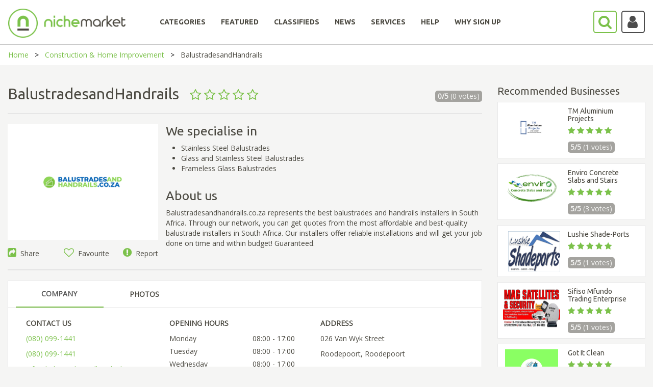

--- FILE ---
content_type: text/html; charset=utf-8
request_url: https://www.nichemarket.co.za/construction/balustradesandhandrails
body_size: 85139
content:

<!DOCTYPE html>
<html>
<head>

    

    <script>

        (function (w, d, s, l, i) {
            w[l] = w[l] || []; w[l].push({
                'gtm.start':
                    new Date().getTime(), event: 'gtm.js'
            });
            var f = d.getElementsByTagName(s)[0],
                j = d.createElement(s), dl = l != 'dataLayer' ? '&l=' + l : '';
            j.async = true;
            j.src = 'https://www.googletagmanager.com/gtm.js?id=' + i + dl;
            f.parentNode.insertBefore(j, f);
        })(window, document, 'script', 'dataLayer', 'GTM-NC4SQD');

    </script>

    <script src='https://www.googletagservices.com/tag/js/gpt.js'></script>
    <script src='https://www.google.com/recaptcha/api.js'></script>
    <script>
        var googletag = googletag || {};
        googletag.cmd = googletag.cmd || [];

    </script>

    

    <meta charset="utf-8" />
    <meta name="viewport" content="width=device-width, initial-scale=1.0">
    

    <title>BalustradesandHandrails - nichemarket</title>

    <link href="/Content/bootstrap.css" rel="stylesheet"/>
<link href="/Content/bootstrap-slider.css" rel="stylesheet"/>
<link href="/Content/font-awesome.min.css" rel="stylesheet"/>
<link href="/Scripts/slick/slick.css" rel="stylesheet"/>
<link href="/Scripts/slick/slick-theme.css" rel="stylesheet"/>
<link href="/Content/select2.min.css" rel="stylesheet"/>
<link href="/Content/bootstrap-timepicker.min.css" rel="stylesheet"/>
<link href="/Content/Site.css" rel="stylesheet"/>

    <script src="/Scripts/jquery-1.10.2.js"></script>
<script src="/Scripts/slick/slick.min.js"></script>
<script src="/Scripts/select2.full.min.js"></script>
<script src="/Scripts/popper.js"></script>
<script src="/Scripts/bootstrap.min.js"></script>
<script src="/Scripts/bootstrap-slider.js"></script>
<script src="/Scripts/confirmation.js"></script>
<script src="/Scripts/bootstrap-timepicker.min.js"></script>
<script src="/Scripts/jquery.maskedinput.js"></script>
<script src="/Scripts/star-rating.min.js"></script>

    <script src="/Scripts/modernizr-2.6.2.js"></script>

    <script src="/Scripts/bootstrap.js"></script>
<script src="/Scripts/respond.js"></script>

    <script src="/Scripts/jquery.validate.js"></script>
<script src="/Scripts/jquery.validate.unobtrusive.js"></script>
<script src="/Scripts/additional-methods.min.js"></script>


    
    <meta name='description' content=' Balustradesandhandrails.co.za represents the best balustrades and handrails installers in South Africa.

Through our network, you can get quotes from the most affordable and best-quality balustrad' /><meta name='twitter:card' content='summary' /><meta name='twitter:site' content='@nichemarketcoza' /><meta name='twitter:title' content='BalustradesandHandrails' /><meta name='twitter:description' content=' Balustradesandhandrails.co.za represents the best balustrades and handrails installers in South Africa.

Through our network, you can get quotes from the most affordable and best-quality balustrad' /><meta name='twitter:creator' content='@nichemarketcoza'><meta name='twitter:image:src' content='https://www.nichemarket.co.za/Admin/Content/images/metaDisplayImages/Listing/11271/balustradesandhandrails.png' /><meta property='og:title' content='BalustradesandHandrails' /><meta property='og:type' content='article' /><meta property='og:url' content='https://www.nichemarket.co.za/construction/balustradesandhandrails' /><meta property='og:image' content='https://www.nichemarket.co.za/Admin/Content/images/metaDisplayImages/Listing/11271/balustradesandhandrails.png' /><meta property='og:description' content=' Balustradesandhandrails.co.za represents the best balustrades and handrails installers in South Africa.

Through our network, you can get quotes from the most affordable and best-quality balustrad' /><meta property='og:site_name' content='nichemarket' /><meta property='fb:admins' content='883423185039803' /><link rel='canonical' href='https://www.nichemarket.co.za/construction/balustradesandhandrails' />

        <script type="application/ld+json">
            { "@context": "http://schema.org", "@type": "BreadcrumbList", "itemListElement": [{ "@type": "ListItem", "position": 1, "name": "Construction and Home Improvement", "item": "http://www.nichemarket.co.za/construction" }, { "@type": "ListItem", "position": 2, "name":"BalustradesandHandrails", "item": "http://www.nichemarket.co.za/construction/balustradesandhandrails" }] }
        </script>


    <script src="/Scripts/lodash.js"></script>
    <script type="text/javascript" async defer src="//assets.pinterest.com/js/pinit.js"></script>

    <link rel="icon" href="/Content/images/nichemarket_light_logo.png" sizes="32x32">
    
    <script>
        function setCookie(cname, cvalue, exdays, path) {
            var d = new Date();
            d.setTime(d.getTime() + (exdays * 24 * 60 * 60 * 1000));
            var expires = "expires=" + d.toUTCString();
            document.cookie = cname + "=" + cvalue + ";" + expires + ";path=" + path;
        }

        function getCookie(cname) {
            var name = cname + "=";
            var ca = document.cookie.split(';');
            for (var i = 0; i < ca.length; i++) {
                var c = ca[i];
                while (c.charAt(0) == ' ') {
                    c = c.substring(1);
                }
                if (c.indexOf(name) == 0) {
                    return c.substring(name.length, c.length);
                }
            }
            return "";
        }
    </script>

    

    <script type="application/ld+json">
        {
        "@context": "https://schema.org",
        "@type": "Organization",
        "name": "nichemarket",
        "url": "https://www.nichemarket.co.za",
        "logo": "https://www.nichemarket.co.za/Content/images/Nichemarket_Alt_500px_Light-notagline.png",
        "sameAs": [
        "https://www.facebook.com/nichemarket.co.za",
        "https://twitter.com/nichemarketcoza",
        "https://www.instagram.com/nichemarketcoza",
        "https://www.linkedin.com/company/nichemarket",
        "https://plus.google.com/+NichemarketZa",
        "https://za.pinterest.com/nichemarketcoza",
        "https://www.youtube.com/channel/UCtGpOpmwyzcxJai6DDb9FdQ"
        ]
        }
    </script>

    <script type="application/ld+json">
        {
        "@context": "https://schema.org",
        "@type": "WebSite",
        "url": "https://www.nichemarket.co.za/",
        "potentialAction": {
        "@type": "SearchAction",
        "target": "https://www.nichemarket.co.za/Search/Results?categoriesSlug=All&keyword={search_term_string}",
        "query-input": "required name=search_term_string"
        }
        }
    </script>

    <meta name="google-site-verification" content="BLLb-vH2-n9zdglHpt0f3x03y4PQQ816-GN8W7KvdQs" />
    <meta name="msvalidate.01" content="17B10AF28CB1C074E4D22335C92EAEDD" />
    
</head>

<body>
    

    <header>
        <nav class="navbar center" id="NavBarId">
            <!--------------------------------- Main Nav --------------------------------------------->
            <div id="Normal_Navbar" class="container-fluid">
                <div class="navbar-header">
                    <a class="navbar-brand" href="/"><img class="mobile-logo-size" src="/Content/images/Nichemarket_Alt_500px_Light-notagline.png" width="230" style="position:absolute;" /></a>
                    <a href="javascript:SearchBar()">
                        <i class="fa-search fa fa-2x pull-right searchButton-noBackground fa-border" style="margin-top:20px; position: absolute; right: 70px; padding: 6px 8px 6px 8px; height: 44.47px; width: 46.47px;"></i>
                    </a>
                    <a class="mobile-hide" href="javascript:toggleDropdown()">
                            <i class="fa-user fa fa-2x pull-right fa-border accountButton-noBackground user-icon"></i>
                    </a>
                    <button type="button" class="navbar-toggle burger-bar" data-toggle="collapse" data-target="#navbar" style="margin-top: 20px; width: 40px">
                        <i class="fa fa-bars"></i>
                    </button>
                </div>

                <div class="row menubar" style="padding-bottom:20px; width: 100%;">
                    <div class="collapse navbar-collapse hover-underline-menu navbar-inner" id="navbar" data-menu-underline-from-center>
                        <ul class="nav navbar-nav menu">
                            <li><a href="/categories" id="categoriesTab"><h5><b>CATEGORIES</b></h5></a></li>
                            <li><a href="/categories/curated" id="featuredCategoriesTab"><h5><b>FEATURED</b></h5></a></li>
                            <li><a href="/adverts" id="adsTab"><h5><b>CLASSIFIEDS</b></h5></a></li>
                            <li><a href="/blog" id="newsTab"><h5><b>NEWS</b></h5></a></li>
                                    <li><a href="/en/services" id="servicesTab"><h5><b>SERVICES</b></h5></a></li>
                                    <li><a href="/en/help" id="helpTab"><h5><b>HELP</b></h5></a></li>
                                    <li><a href="/en/increase-online-business-performance" id="whysignupTab"><h5><b>WHY SIGN UP</b></h5></a></li>

                            <li class="show-mobile" style="display:none;">
                                <a href="javascript:toggleDropdown()">
                                        <i class="fa-user fa fa-2x fa-border accountButton-noBackground mobile-user-icon"></i>
                                </a>
                            </li>
                        </ul>
                    </div>
                </div>
            </div>

            <!--------------------------------- Main Search --------------------------------------------->
            <div id="Search-Navbar" class="container-fluid" hidden style=" padding: 9px 0px 0px 0px;">
                <div class="row mobile-search-row " style="display: inline-flex; width: 100%">
                    <div class="col-lg-1 col-md-1 col-sm-6 col-xs-6 mobile-paddingTop10 mobile-paddingleft10 ">
                        <img href="/" src="/Content/images/nichemarket_light_logo.png" style=" cursor:pointer;  width: 60px; margin-top: -8px;  padding-bottom: 8px;" />
                    </div>
                    <div class="col-lg-1 col-md-1 col-lg-push-10 col-md-push-10 col-sm-6 col-xs-6 mobile-min-height60 mobile-paddingTop10 " style=" margin-top: -4px;">
                        <p class="mobile-display-block" style="display:none; position: absolute; margin: 10px 0px 0px -45px;font-size: 20px;">Search</p>
                        <a class="mobile-hide" href="javascript:NormalBar()" id="searchAtag">
                            <i class="fa-search fa fa-2x pull-right searchButton-noBackground fa-border" style=" position: absolute; right: 70px; padding:6px 8px 6px 8px;"></i>
                        </a>
                        <a href="javascript:CloseAll()">
                            <i class="fa-close fa fa-2x pull-right fa-border mobile-hide" style=" position: absolute; right: 15px; padding: 9px 13px; border: none !important; color: #a4a39f;"></i>
                        </a>
                        <a href="javascript:MobileCloseAll()">
                            <i class="fa-close fa fa-2x pull-right fa-border mobile-display-block" style="display:none; position: absolute; right: 15px; padding: 9px 13px; border: none !important; color: #a4a39f;"></i>
                        </a>
                    </div>
                    <div class="col-lg-10 col-md-10 col-lg-pull-1 col-md-pull-1 col-sm-12 col-xs-12 noPadding" style="display: inline; margin-top:-4px; ">
                        <div class="mobile-search-category">
                            <div class="col-lg-3 col-md-3 col-sm-3 col-xs-12 mobile-paddingTop15">
                                <select id="MainDropDownBar" class="select2-dropdown" style="width:100%; height: 45px !important;">
                                    <option value="All">All</option>
                                            <option value="automotive">Automotive &amp; Vehicles</option>
                                            <option value="beauty">Beauty &amp; Grooming</option>
                                            <option value="catering">Catering &amp; Confectioners</option>
                                            <option value="charity">Charities &amp; Social Projects     </option>
                                            <option value="construction">Construction &amp; Home Improvement</option>
                                            <option value="education">Education &amp; Training</option>
                                            <option value="entertainment">Entertainment &amp; Party</option>
                                            <option value="fashion">Fashion</option>
                                            <option value="finance">Finance</option>
                                            <option value="freelancers">Freelance</option>
                                            <option value="health">Healthcare</option>
                                            <option value="healthy-living">Healthy Living</option>
                                            <option value="hire">Hiring Services</option>
                                            <option value="legal">Legal</option>
                                            <option value="baby">Mom &amp; Baby</option>
                                            <option value="recruitment">Recruitment</option>
                                            <option value="retail">Retail</option>
                                            <option value="safety">Safety &amp; Security</option>
                                            <option value="sports">Sports and Recreation</option>
                                            <option value="travel">Travel &amp; Transport</option>

                                </select>
                            </div>
                            <div class="col-lg-7 col-md-7 col-sm-7 col-xs-12 mobile-paddingliftright15" style="padding-left:0px;padding-right:25px;">
                                <input id="MainSearchBar" class="select2-container fa-placholder" type="text" style="width:100%; border-radius:4px;  border: 1px solid #ccc; height: 45px !important;" placeholder="&#xF002; Tell us what you are looking for" />
                            </div>
                            <div class="col-lg-2 col-md-2 col-sm-2 col-xs-12 mobile-min-height60 mobile-paddingBottom15">
                                <a href="javascript:ShowFilter()" id="showfilterAtag" class="mobile-hide nicheButton pull-right mobile-search-button" style="width:130px;height: 45px; padding: 10px 0px 0px 25px;margin-right:24px;">Show filters</a>
                                <a href="javascript:MobileShowFilter()" id="Mobile-showfilterAtag" class=" nicheButton pull-right mobile-search-button mobile-display-block" style=" display:none;width:130px;height: 45px; padding: 10px 0px 0px 25px;margin-right:24px;">Show filters</a>
                                <a href="javascript:NormalBar()" id="Mobile-searchAtag" class="nicheButton pull-right mobile-search-button mobile-display-block" style="display:none; width:130px;height: 45px; padding: 10px 0px 0px 25px;margin: 15px 0px 0px 0px;">Search</a>
                            </div>
                        </div>
                    </div>

                </div>
                <!------------------------------------ Show Filter ---------------------------------------------->
                <div id="ShowFilters" class="mobile-filter-moveup" style="display:none; background-color: #f5f5f4;">
                    <div class="row clearfix">
                        <div class="col-md-4 mobile-nomargin" style="margin-top:40px">

                            <input id="LocationSearch" class="select2-container fa-placholder googleMap" type="text" style="width:100%; border-radius: 4px; border: 1px solid #a4a39f;" placeholder="Location" />
                        </div>
                        <div class="col-md-1 mobile-pull-left mobile-nomargin" style="margin-top:45px; text-align: right;">
                            <h4 style="color:#a4a39f"><strong>WITHIN</strong></h4>
                        </div>
                        <div class="col-md-4" style="margin-top:20px">
                            <div style="width:100%; margin: 0 auto;  text-align: center; ">


                                <input id="Slider" type="range" />

                                <div>
                                    <p class="pull-left" style=" color: #a4a39f; margin-top: -20px;">5km</p>
                                    <p class="pull-right" style="color: #a4a39f; margin-top: -20px;">500km</p>
                                </div>


                            </div>
                        </div>
                        <div class="col-md-3" style="margin-top:40px; text-align: center;padding-bottom:15px;">
                            <a href="javascript:MobileShowFilter()" class=" nicheButton pull-right mobile-search-button mobile-display-block" style=" display:none; margin-bottom:15px;">Hide filters</a>
                            <a href="javascript:MainSearch()" class="nicheButton">Search</a>
                        </div>
                    </div>
                    <div style=" text-align: center;padding-bottom: 15px;"><a href="javascript:AdvSearch()" class="news-link">Try our advance search</a></div>
                </div>
                <!-------------------------------------------------------------------------------------->
            </div>
            <!-------------------------------------------------------------------------------------->
        </nav>

    </header>
    <!-------------------------------  Dropdown Login  ----------------------------------->
    <div class="login-dropdown mobile-width100" id="loginDropdown">
        <div class="row clearfix">
                    <h5><b>LOG IN OR SIGN UP</b></h5>
                    <a href="/Authentication/Login" class="nicheButton nicheButton-noBackground" style="text-align:center">Log in to your account</a><br />
                    <a href="/Authentication/Register" class="nicheButton" style="text-align:center">Sign up</a>

        </div>
    </div>
    <!-------------------------------------------------------------------------------------->

    <div>
        
    <style>
        #websiteLink {
        }
    </style>


<script async='async' src='https://www.googletagservices.com/tag/js/gpt.js'></script>
<script>
  var googletag = googletag || {};
  googletag.cmd = googletag.cmd || [];
</script>

<script>
  googletag.cmd.push(function() {
    googletag.defineSlot('/102302237/nichemarket_Artisans_728x90', [728, 90], 'div-gpt-ad-1531817900854-0').addService(googletag.pubads());
    googletag.defineSlot('/102302237/nichemarket_Artisans_160x600', [[120, 600], [160, 600]], 'div-gpt-ad-1531817900854-1').addService(googletag.pubads());
    googletag.defineSlot('/102302237/nichemarket_Artisans_Mobile', [[250, 250], [300, 250], [336, 280], [250, 360]], 'div-gpt-ad-1531817900854-2').addService(googletag.pubads());
    googletag.pubads().enableSingleRequest();
    googletag.pubads().collapseEmptyDivs();
    googletag.enableServices();
  });
</script>





<div class="breadcrumb-container">
    <ul class="breadcrumbs">
        <li><a href="/">Home</a></li>
        <li><a href="/construction">Construction &amp; Home Improvement</a></li>
        <li>BalustradesandHandrails</li>
    </ul>
</div>

<div class="page-content-block" style="padding-top:40px">
    <div class="row clearfix">
        <div class="col-md-9">

            <div class="row clearfix">
                <div class="col-md-10  col-sm-9 col-xs-8" style="padding-left: 0px;padding-right: 0px">
                    <h1 class="listing-grid-display" style="margin-top:0px">
                        BalustradesandHandrails
                        &nbsp;
                        <small>
                                        <i class="fa fa-star-o star-rating"></i>
                                        <i class="fa fa-star-o star-rating"></i>
                                        <i class="fa fa-star-o star-rating"></i>
                                        <i class="fa fa-star-o star-rating"></i>
                                        <i class="fa fa-star-o star-rating"></i>

                        </small>

                    </h1>
                </div>
                <div class="col-md-2 col-sm-3 col-xs-4 vote-div" style="padding-right: 0px">
                    <p class="vote-style pull-right">
                        <strong>0/5</strong>
                        (0 votes)
                    </p>
                </div>
            </div>
            <div class="row clearfix">
                <div class="col-md-12  col-sm-12 col-xs-12" style="padding-left: 0px;padding-right: 0px">
                </div>
            </div>
            <hr style="margin-top:10px;"/>
            <div class="row clearfix">
                <div class="col-md-4 noPadding listing-img-align">
                                <img src="https://www.nichemarket.co.za/Admin/Content/images/metaDisplayImages/Listing/11271/balustradesandhandrails.png" id="logo-image" class="listing-img" />

                    <div class="row bottom-padding-5px">
                        <div class="col-md-4  col-sm-4 col-xs-4 noPadding" style="text-align:left">
                            <a style="cursor:pointer" data-toggle="modal" data-target="#ModalCenter-Share"><i class="fa fa-share-square font-awesome-green"></i>&nbsp; Share</a>
                        </div>

                                <div class="col-md-4 col-sm-4 col-xs-4 noPadding" style="text-align:center">
                                    <a style="cursor:pointer" data-toggle="modal" data-target="#ModalCenter"><i class="fa fa-heart-o font-awesome-green"></i>&nbsp; Favourite</a>
                                </div>
                                <div class="col-md-4 col-sm-4 col-xs-4 mobile-nopaddingLeftRight " style="text-align:right; padding-left:0;">
                                    <a style="cursor:pointer" data-toggle="modal" data-target="#ModalCenter-Report"><i class="fa fa-exclamation-circle font-awesome-green"></i>&nbsp; Report</a>
                                </div>

                    </div>
                </div>
                <div class="col-md-8 noPadding">
                    <h2 style="margin-top:0px">We specialise in</h2>
                    <div class="row">
                        <div class="col-md-12 noPadding">
                            <div class="col-md-6">
                                <ul class="no-bottom-margin">
                                                <li>Stainless Steel Balustrades</li>
                                                <li>Glass and Stainless Steel Balustrades</li>
                                                <li>Frameless Glass Balustrades</li>


                                </ul>
                            </div>
                            <div class="col-md-6 noPadding">
                                <ul>

                                </ul>
                            </div>
                        </div>
                    </div>
                    <h2>About us</h2>
                    <p>
                         Balustradesandhandrails.co.za represents the best balustrades and handrails installers in South Africa.

Through our network, you can get quotes from the most affordable and best-quality balustrade installers in South Africa. Our installers offer reliable installations and will get your job done on time and within budget! Guaranteed.
                    </p>
                </div>
            </div>

            <hr style="margin-bottom:0px" />



            <hr style="margin-top:0px" />

            <div class="card">
                <div class="tabbable-line">
                    <ul class="nav nav-tabs">
                        <li id="company" class="active">
                            <a class="tab-padding" href="#compnay_tab" data-toggle="tab" aria-expanded="true" style="line-height: 30px;"> COMPANY </a>
                        </li>
                            <li class="" id="listing_photos">
                                <a class="tab-padding" href="#photos_tab" data-toggle="tab" aria-expanded="false" style="line-height: 30px;"> PHOTOS </a>
                            </li>
                                                                                                                    </ul>
                </div>
                <div class="tab-content">
                    <div class="tab-pane active" id="compnay_tab">
                        <div class="row clearfix">
                            <div class="col-md-4">
                                <div class="row">
                                    <p style="font-weight:bold">CONTACT US</p>
                                    <p><a style="color:#7bc14a !important" href="tel:(080) 099-1441">(080) 099-1441</a></p>
                                    <p><a style="color:#7bc14a !important" href="tel:(080) 099-1441">(080) 099-1441</a></p>
                                    <p><a style="color:#7bc14a !important" href="mailto:info@balustradesandhandrails.co.za">info@balustradesandhandrails.co.za</a> </p>
                                            <p style="overflow-wrap: break-word;" class="text-break">
                                                <a id="websiteLink" class="d-inline-block text-break" style="overflow-wrap: break-word;  color:#7bc14a !important; max-width: 397px !important;" href="https://balustrades.co.za/" target="_blank" rel="">
                                                    Click here to visit website
                                                </a>
                                            </p>

                                </div>
                                <div class="row">
                                    <p style="font-weight:bold">JOIN OUR SOCIAL CIRCLE</p>


                                </div>
                            </div>
                            <div class="col-md-4 noPadding">
                                <div class="row">
                                    <p style="font-weight:bold">OPENING HOURS</p>
                                            <div class="row" style="padding-bottom:5px;">
                                                <div class="col-md-6 col-lg-6 col-sm-6 col-xs-6" style="padding-left:0px;">
                                                    Monday
                                                </div>
                                                <div class="col-md-6 col-lg-6 col-sm-6 col-xs-6">
                                                    08:00 - 17:00
                                                </div>
                                            </div>
                                            <div class="row" style="padding-bottom:5px;">
                                                <div class="col-md-6 col-lg-6 col-sm-6 col-xs-6" style="padding-left:0px;">
                                                    Tuesday
                                                </div>
                                                <div class="col-md-6 col-lg-6 col-sm-6 col-xs-6">
                                                    08:00 - 17:00
                                                </div>
                                            </div>
                                            <div class="row" style="padding-bottom:5px;">
                                                <div class="col-md-6 col-lg-6 col-sm-6 col-xs-6" style="padding-left:0px;">
                                                    Wednesday
                                                </div>
                                                <div class="col-md-6 col-lg-6 col-sm-6 col-xs-6">
                                                    08:00 - 17:00
                                                </div>
                                            </div>
                                            <div class="row" style="padding-bottom:5px;">
                                                <div class="col-md-6 col-lg-6 col-sm-6 col-xs-6" style="padding-left:0px;">
                                                    Thursday
                                                </div>
                                                <div class="col-md-6 col-lg-6 col-sm-6 col-xs-6">
                                                    08:00 - 17:00
                                                </div>
                                            </div>
                                            <div class="row" style="padding-bottom:5px;">
                                                <div class="col-md-6 col-lg-6 col-sm-6 col-xs-6" style="padding-left:0px;">
                                                    Friday
                                                </div>
                                                <div class="col-md-6 col-lg-6 col-sm-6 col-xs-6">
                                                    08:00 - 17:00
                                                </div>
                                            </div>

                                </div>
                                <div class="row">
                                </div>
                                <div class="row">
                                    <p style="font-weight:bold">LISTING INFO</p>
                                    <p>Listed: 27 July 2022</p>
                                    <p>Last updated: &#9; 09 September 2022</p>
                                </div>
                            </div>
                            <div class="col-md-4 noPadding">
                                <p style="font-weight:bold">ADDRESS</p>
                                <p></p>
                                <p>026 Van Wyk Street</p>
                                <p>Roodepoort, Roodepoort</p>
                                <p>1725</p>
                                <p>South Africa</p>
                                <div id="map" style="width:100%;height:90px; margin-top: 20px;">

                                </div>
                            </div>
                        </div>
                    </div>
                        <div class="tab-pane" id="photos_tab">
                                <div class="col-md-12" style="text-align:center; margin:0px auto">
                                        <img src="https://www.nichemarket.co.za/Content/images/metaDisplayImages/ListingImageGallery/11271/balustrades-and-handrails-1.jpg" alt="Balustrades and Handrails Installers" style="max-width: 45%; max-height: 200px;" class="center tab-photo-max-height" />
                                </div>
                        </div>
                                                                                                </div>
            </div>

            <h2>Rate & Review</h2>
            <hr />

            <div id="review">
                <div class="row">
                    <div class="col-md-4 rating-center" style="text-align:right">
                        <div class="row noPadding" style=" padding: 10px 85px 10px 0px;"><strong>PRICING</strong></div>
                        <div class="row">
                            <p>
                                <star-rating v-model="ratingPrice" id="pricing" name="pricing" :padding="5" :star-size="30" :border-width="5" increment="0.5" inactive-color="#f5f5f4" active-color="#7bc14a" border-color="#7bc14a" :rounded-corners="false" :star-points="[23,2, 14,17, 0,19, 10,34, 7,50, 23,43, 38,50, 36,34, 46,19, 31,17]" :show-rating="false"></star-rating>
                            </p>
                        </div>
                    </div>
                    <div class="col-md-4 rating-center" style="text-align:center">
                        <div class="row noPadding" style="padding:10px"><strong>SERVICE</strong></div>
                        <div class="row">
                            <p>
                                <star-rating v-model="ratingService" id="service" name="service" :padding="5" :star-size="30" :border-width="5" increment="0.5" inactive-color="#f5f5f4" active-color="#7bc14a" border-color="#7bc14a" :rounded-corners="false" :star-points="[23,2, 14,17, 0,19, 10,34, 7,50, 23,43, 38,50, 36,34, 46,19, 31,17]" :show-rating="false"></star-rating>
                            </p>
                        </div>
                    </div>
                    <div class="col-md-4 rating-center" style="text-align:left">
                        <div class="row noPadding" style="padding: 10px 0px 10px 85px;"><strong>QUALITY</strong></div>
                        <div class="row">
                            <p>
                                <star-rating v-model="ratingQuality" id="quality" name="quality" :padding="5" :star-size="30" :border-width="5" increment="0.5" inactive-color="#f5f5f4" active-color="#7bc14a" border-color="#7bc14a" :rounded-corners="false" :star-points="[23,2, 14,17, 0,19, 10,34, 7,50, 23,43, 38,50, 36,34, 46,19, 31,17]" :show-rating="false"></star-rating>
                            </p>
                        </div>
                    </div>
                </div>
                <hr />
                <div class="row clearfix">
                            <h5 style="font-weight:bold">0 REVIEWS <span class="pull-right"><a href="/Authentication/Login" class="news-link">Login to leave a review</a></span></h5>
                            <textarea class="form-control" rows="7" placeholder="Write your review here" disabled="disabled"></textarea>
                            <br />
                            <button class="nicheButton pull-right disable">Add review</button>

                </div>
                <hr />
                <div v-for="(review,index) in Reviews" v-if="index < showReviews">
                    <div class="row">
                        <div class="col-lg-2" style="text-align:center; margin:auto; padding-top:5px">
                            <img v-if="review.fklFileId == 0" style="border-radius: 50%; width: 80px; height: 80px;" src="/Content/images/avatar.png" />
                            <img v-else-if="review.fklFileId != null" style="border-radius: 50%; width: 80px; height: 80px;" v-bind:src="'/Helper/ReadImage/' + review.fklFileId" />
                            <img v-else style="border-radius: 50%; width: 80px; height: 80px;" v-bind:src=" review.sFilePath" />
                            <p style="padding-top:10px">{{review.sUserName}}</p>
                        </div>
                        <div class="col-lg-10">
                            <div class="row" style="font-size: 80%;">
                                <star-rating :rating="review.iStar_Rating" :read-only="true" :increment="0.5" :padding="3" :star-size="15" :border-width="4" inactive-color="#f5f5f4" active-color="#7bc14a" border-color="#7bc14a" :star-points="[23,2, 14,17, 0,19, 10,34, 7,50, 23,43, 38,50, 36,34, 46,19, 31,17]" :show-rating="false"></star-rating>
                                <p v-if="review.iDayLastEdit < 2" class="news-info" style="float:right">{{review.iDayLastEdit}} day ago</p>
                                <p v-else class="news-info" style="float:right">{{review.iDayLastEdit}} days ago</p>
                            </div>
                            <div class="row">
                                {{review.sReview}}
                            </div>
                        </div>
                    </div>
                    <hr />
                </div>
                <div class="row" style="text-align:center; margin:auto; padding-top: 20px;">
                    <a v-if=" !( Reviews.length <= 3) " v-on:click="showMore()" class="news-link">{{showLable}}</a>
                </div>
            </div>

            <!-- Google Ad Banner Ad Slot 1 -->
            <div class="ad-align hide-desktop-ad">
<!-- /102302237/nichemarket_Artisans_728x90 -->
<div id='div-gpt-ad-1531817900854-0' style='height:90px; width:728px;'>
<script>
googletag.cmd.push(function() { googletag.display('div-gpt-ad-1531817900854-0'); });
</script>
</div>

            </div>

            <!-- Google Ad Banner Mobile -->
            <div class="ad-align show-mobile-ad" style=" display:none;">
<!-- /102302237/nichemarket_Artisans_Mobile -->
<div id='div-gpt-ad-1531817900854-2'>
<script>
googletag.cmd.push(function() { googletag.display('div-gpt-ad-1531817900854-2'); });
</script>
</div>

            </div>

        </div>

        <div class="col-md-3">
            <!-- Google Ad Banner Ad Slot 2 -->
            <div class="ad-align hide-desktop-ad">
<!-- /102302237/nichemarket_Artisans_160x600 -->
<div id='div-gpt-ad-1531817900854-1'>
<script>
googletag.cmd.push(function() { googletag.display('div-gpt-ad-1531817900854-1'); });
</script>
</div>

            </div>

            <!-- Google Ad Banner Mobile -->
            <div class="ad-align show-mobile-ad" style=" display:none;">
<!-- /102302237/nichemarket_Artisans_Mobile -->
<div id='div-gpt-ad-1531817900854-2'>
<script>
googletag.cmd.push(function() { googletag.display('div-gpt-ad-1531817900854-2'); });
</script>
</div>

            </div>

            

                    <h3 style="margin-top: 0px">Recommended Businesses</h3>
                        <a href="/construction/tm-aluminium-projects">
                            <div class="card" style="padding:10px; margin: 10px 0px;">
                                <div class="row clearfix">
                                    <div class="col-lg-5 col-md-4 col-sm-5 col-xs-5 noPadding" style="text-align: center;margin: auto;">
                                                <img src="https://www.nichemarket.co.za/Admin/Content/images/metaDisplayImages/Listing/9218/tm-aluminium-projects.png" style="width:auto;height:80px;max-width:100% " /> 
                                    </div>
                                    <div class="col-lg-7 col-md-8 col-sm-7 col-xs-7">
                                        <h5 style="margin:0;padding-bottom:5px">TM Aluminium Projects</h5>
                                        <small style="font-size:110%">
                                                        <i class="fa fa-star star-rating"></i>
                                                        <i class="fa fa-star star-rating"></i>
                                                        <i class="fa fa-star star-rating"></i>
                                                        <i class="fa fa-star star-rating"></i>
                                                        <i class="fa fa-star star-rating"></i>

                                        </small>

                                        <p class="vote-style" style="width:fit-content"><strong>5/5 </strong>(1 votes) </p>
                                    </div>
                                </div>
                            </div>
                        </a>
                        <a href="/construction/enviro-concrete-slabs-and-stairs">
                            <div class="card" style="padding:10px; margin: 10px 0px;">
                                <div class="row clearfix">
                                    <div class="col-lg-5 col-md-4 col-sm-5 col-xs-5 noPadding" style="text-align: center;margin: auto;">
                                                <img src="https://www.nichemarket.co.za/Content/images/metaDisplayImages/ListingLogo/4104/enviro logo 130 x 100.png" style="width:auto;height:80px;max-width:100% " /> 
                                    </div>
                                    <div class="col-lg-7 col-md-8 col-sm-7 col-xs-7">
                                        <h5 style="margin:0;padding-bottom:5px">Enviro Concrete Slabs and Stairs</h5>
                                        <small style="font-size:110%">
                                                        <i class="fa fa-star star-rating"></i>
                                                        <i class="fa fa-star star-rating"></i>
                                                        <i class="fa fa-star star-rating"></i>
                                                        <i class="fa fa-star star-rating"></i>
                                                        <i class="fa fa-star star-rating"></i>

                                        </small>

                                        <p class="vote-style" style="width:fit-content"><strong>5/5 </strong>(3 votes) </p>
                                    </div>
                                </div>
                            </div>
                        </a>
                        <a href="/construction/lushie-shade-ports">
                            <div class="card" style="padding:10px; margin: 10px 0px;">
                                <div class="row clearfix">
                                    <div class="col-lg-5 col-md-4 col-sm-5 col-xs-5 noPadding" style="text-align: center;margin: auto;">
                                                <img src="/Helper/ReadImage/11122" style="width:auto;height:80px;max-width:100% " /> 
                                    </div>
                                    <div class="col-lg-7 col-md-8 col-sm-7 col-xs-7">
                                        <h5 style="margin:0;padding-bottom:5px">Lushie Shade-Ports </h5>
                                        <small style="font-size:110%">
                                                        <i class="fa fa-star star-rating"></i>
                                                        <i class="fa fa-star star-rating"></i>
                                                        <i class="fa fa-star star-rating"></i>
                                                        <i class="fa fa-star star-rating"></i>
                                                        <i class="fa fa-star star-rating"></i>

                                        </small>

                                        <p class="vote-style" style="width:fit-content"><strong>5/5 </strong>(1 votes) </p>
                                    </div>
                                </div>
                            </div>
                        </a>
                        <a href="/construction/sifiso-mfundo-trading-enterprise">
                            <div class="card" style="padding:10px; margin: 10px 0px;">
                                <div class="row clearfix">
                                    <div class="col-lg-5 col-md-4 col-sm-5 col-xs-5 noPadding" style="text-align: center;margin: auto;">
                                                <img src="https://www.nichemarket.co.za/Content/images/metaDisplayImages/ListingLogo/0/IMG-20230618-WA0018.jpg" style="width:auto;height:80px;max-width:100% " /> 
                                    </div>
                                    <div class="col-lg-7 col-md-8 col-sm-7 col-xs-7">
                                        <h5 style="margin:0;padding-bottom:5px">Sifiso Mfundo Trading Enterprise </h5>
                                        <small style="font-size:110%">
                                                        <i class="fa fa-star star-rating"></i>
                                                        <i class="fa fa-star star-rating"></i>
                                                        <i class="fa fa-star star-rating"></i>
                                                        <i class="fa fa-star star-rating"></i>
                                                        <i class="fa fa-star star-rating"></i>

                                        </small>

                                        <p class="vote-style" style="width:fit-content"><strong>5/5 </strong>(1 votes) </p>
                                    </div>
                                </div>
                            </div>
                        </a>
                        <a href="/construction/got-it-clean">
                            <div class="card" style="padding:10px; margin: 10px 0px;">
                                <div class="row clearfix">
                                    <div class="col-lg-5 col-md-4 col-sm-5 col-xs-5 noPadding" style="text-align: center;margin: auto;">
                                                <img src="https://www.nichemarket.co.za/Admin/Content/images/metaDisplayImages/Listing/2319/(2)got-it-clean.png" style="width:auto;height:80px;max-width:100% " /> 
                                    </div>
                                    <div class="col-lg-7 col-md-8 col-sm-7 col-xs-7">
                                        <h5 style="margin:0;padding-bottom:5px">Got It Clean</h5>
                                        <small style="font-size:110%">
                                                        <i class="fa fa-star star-rating"></i>
                                                        <i class="fa fa-star star-rating"></i>
                                                        <i class="fa fa-star star-rating"></i>
                                                        <i class="fa fa-star star-rating"></i>
                                                        <i class="fa fa-star star-rating"></i>

                                        </small>

                                        <p class="vote-style" style="width:fit-content"><strong>5/5 </strong>(1 votes) </p>
                                    </div>
                                </div>
                            </div>
                        </a>
                        <a href="/construction/mokgoroac-lepoka-trading-and-projects-pty-ltd">
                            <div class="card" style="padding:10px; margin: 10px 0px;">
                                <div class="row clearfix">
                                    <div class="col-lg-5 col-md-4 col-sm-5 col-xs-5 noPadding" style="text-align: center;margin: auto;">
                                                <img src="/Helper/ReadImage/9714" style="width:auto;height:80px;max-width:100% " /> 
                                    </div>
                                    <div class="col-lg-7 col-md-8 col-sm-7 col-xs-7">
                                        <h5 style="margin:0;padding-bottom:5px">Mokgoroac Lepoka Trading and Projects Pty Ltd</h5>
                                        <small style="font-size:110%">
                                                        <i class="fa fa-star star-rating"></i>
                                                        <i class="fa fa-star star-rating"></i>
                                                        <i class="fa fa-star star-rating"></i>
                                                        <i class="fa fa-star star-rating"></i>
                                                        <i class="fa fa-star star-rating"></i>

                                        </small>

                                        <p class="vote-style" style="width:fit-content"><strong>5/5 </strong>(1 votes) </p>
                                    </div>
                                </div>
                            </div>
                        </a>



            <h3 style="margin-top: 0px">In the same niche</h3>
            <div class="niche-button-container">
                        <button class="nicheButton nicheButton-noBackground in_same_niche" onclick="redirectToSearch('Machinery &amp; Equipment')" style="display:inline">Machinery &amp; Equipment</button>
                        <button class="nicheButton nicheButton-noBackground in_same_niche" onclick="redirectToSearch('Industrial Supply &amp; Servicing')" style="display:inline">Industrial Supply &amp; Servicing</button>
                        <button class="nicheButton nicheButton-noBackground in_same_niche" onclick="redirectToSearch('Gas Engineer')" style="display:inline">Gas Engineer</button>
                        <button class="nicheButton nicheButton-noBackground in_same_niche" onclick="redirectToSearch('Demolition')" style="display:inline">Demolition</button>
                        <button class="nicheButton nicheButton-noBackground in_same_niche" onclick="redirectToSearch('Construction')" style="display:inline">Construction</button>
                        <button class="nicheButton nicheButton-noBackground in_same_niche" onclick="redirectToSearch('Stonemason ')" style="display:inline">Stonemason </button>

            </div>
        </div>
    </div>
</div>

<!-- Modal-Fav -->
<div class="modal fade" id="ModalCenter" tabindex="-1" role="dialog" aria-labelledby="exampleModalCenterTitle" aria-hidden="true">
    <div class="modal-dialog modal-dialog-centered" role="document">
        <div class="modal-content">
            <div class="modal-header">
                <h5 class="modal-title" id="exampleModalLongTitle">Unable to Favourite Listing</h5>
            </div>
            <div class="modal-body">
                <p>You need to be signed in to favourite a listing</p>
            </div>
            <div class="modal-footer">
                <button style=" margin-left: 20px;" type="button" class="nicheButton pull-right" data-dismiss="modal">Close</button>
                <a href="/Authentication/Login" class="nicheButton pull-right">Sign In/Create Account</a>
            </div>
        </div>
    </div>
</div>

<!-- Modal-Report -->
<div class="modal fade" id="ModalCenter-Report" tabindex="-1" role="dialog" aria-labelledby="exampleModalCenterTitle" aria-hidden="true">
    <div class="modal-dialog modal-dialog-centered" role="document">
        <div class="modal-content">
            <div class="modal-header">
                <h5 class="modal-title" id="exampleModalLongTitle">Unable to Report Listing</h5>
            </div>
            <div class="modal-body">
                <p>You need to be signed in to report a listing</p>
            </div>
            <div class="modal-footer">
                <button style=" margin-left: 20px;" type="button" class="nicheButton pull-right" data-dismiss="modal">Close</button>
                <a href="/Authentication/Login" class="nicheButton pull-right">Sign In/Create Account</a>
            </div>
        </div>
    </div>
</div>

<!-- Modal-Share -->
<div class="modal fade" id="ModalCenter-ShareAds" tabindex="-1" role="dialog" aria-labelledby="exampleModalCenterTitle" aria-hidden="true">
    <div class="modal-dialog modal-dialog-centered" role="document">
        <div class="modal-content">
            <div class="modal-header">
                <h5 class="modal-title" id="exampleModalLongTitle">Share Ads</h5>
            </div>
            <div class="modal-body">


                <div style="text-align:center">
                    <a href="https://twitter.com/home?text=Check%20out%20this%20listings%20Ads!%20https://www.nichemarket.co.za/construction/balustradesandhandrails" target="_blank">
                        <i class="fa fa-twitter-square fa-4x" style="color: #1da1f2; cursor:pointer; padding-left:15px;"></i>
                    </a>
                    <a href="https://www.facebook.com/sharer/sharer.php?u=https://www.nichemarket.co.za/construction/balustradesandhandrails" target="_blank">
                        <i class="fa fa-facebook-square fa-4x" style="color:#3b5998; cursor:pointer; padding-left:15px;"></i>
                    </a>
                    <a href="https://www.pinterest.com/pin/create/button/" data-pin-custom="true">
                        <i class="fa fa-pinterest-square fa-4x" style="color:#bd081c; cursor:pointer; padding-left:15px;"></i>
                    </a>
                    <a href="mailto:friend@example.co.za?subject=BalustradesandHandrails&body=Check%20out%20this%20listings%20Ads!%20https://www.nichemarket.co.za/construction/balustradesandhandrails">
                        <i class="fa fa-envelope-square fa-4x" style="color:#a6b1b7; cursor:pointer; padding-left:15px;"></i>
                    </a>
                    <br />
                    <br />
                    <p>https://www.nichemarket.co.za/construction/balustradesandhandrails</p>
                </div>


            </div>
            <div class="modal-footer">
                <button style=" margin-left: 20px;" type="button" class="nicheButton pull-right" data-dismiss="modal">Close</button>
                
            </div>
        </div>
    </div>
</div>

<!-- Modal-Share -->
<div class="modal fade" id="ModalCenter-Share" tabindex="-1" role="dialog" aria-labelledby="exampleModalCenterTitle" aria-hidden="true">
    <div class="modal-dialog modal-dialog-centered" role="document">
        <div class="modal-content">
            <div class="modal-header">
                <h5 class="modal-title" id="exampleModalLongTitle">Share Listing</h5>
            </div>
            <div class="modal-body">

                <div style="text-align:center">
                    <a href="https://twitter.com/home?text=Check%20out%20this%20listings%20post!%20https://www.nichemarket.co.za/construction/balustradesandhandrails" target="_blank">
                        <i class="fa fa-twitter-square fa-4x" style="color: #1da1f2; cursor:pointer; padding-left:15px;"></i>
                    </a>
                    <a href="https://www.facebook.com/sharer/sharer.php?u=https://www.nichemarket.co.za/construction/balustradesandhandrails" target="_blank">
                        <i class="fa fa-facebook-square fa-4x" style="color:#3b5998; cursor:pointer; padding-left:15px;"></i>
                    </a>
                    <a href="https://plus.google.com/share?url=https://www.nichemarket.co.za/construction/balustradesandhandrails" target="_blank">
                        <i class="fa fa-google-plus-square fa-4x" style="color:#db4437; cursor:pointer; padding-left:15px;"></i>
                    </a>
                    <a href="https://www.pinterest.com/pin/create/button/" data-pin-custom="true">
                        <i class="fa fa-pinterest-square fa-4x" style="color:#bd081c; cursor:pointer; padding-left:15px;"></i>
                    </a>
                    <a href="mailto:friend@example.co.za?subject=BalustradesandHandrails&body=Check%20out%20this%20listings%20post!%20https://www.nichemarket.co.za/construction/balustradesandhandrails">
                        <i class="fa fa-envelope-square fa-4x" style="color:#a6b1b7; cursor:pointer; padding-left:15px;"></i>
                    </a>
                    <br />
                    <br />
                    <p>https://www.nichemarket.co.za/construction/balustradesandhandrails</p>
                </div>


            </div>
            <div class="modal-footer">
                <button style=" margin-left: 20px;" type="button" class="nicheButton pull-right" data-dismiss="modal">Close</button>
                
            </div>
        </div>
    </div>
</div>

<script src="/Scripts/vue.min.js"></script>
<script src="/Scripts/star-rating.min.js"></script>
<script src="/Scripts/slick/slick.min.js"></script>
<script>

    $(document).ready(function () {
        $('#slidePhoto').slick({
            infinite: false,
            lazyLoad: 'ondemand',
            slidesToShow: 3,
            slidesToScroll: 1,
            variableWidth: true,
            responsive: [
                {
                    breakpoint: 770,
                    settings: {
                        infinite: false,
                        lazyLoad: 'ondemand',
                        slidesToShow: 1,
                        slidesToScroll: 1,
                        dots: false,
                        variableWidth: false,
                    }
                }
                // You can unslick at a given breakpoint now by adding:
                // settings: "unslick"
                // instead of a settings object
            ]
        });

        bindMap(-26.1613659, 27.865748);


        var relFollow = 'True';

        if (relFollow === "True") {
            $("#websiteLink").attr("rel", "nofollow");
        }
        else if (relFollow == "False")
        {
            $("#websiteLink").removeAttr("rel");
        }



        var x = $(location).attr('hash');
var hash = x.substring(x.indexOf("#")+1);
            var adsbody = document.getElementById("ads_tab");
        if (hash == 'Ads') {
              var adsHeader = document.getElementById("ads");
            adsHeader.classList.add("active");
            adsbody.classList.add("active");
              var companyHeader = document.getElementById("company");
              var companyBody = document.getElementById("compnay_tab");
              companyHeader.classList.remove("active");
              companyBody.classList.remove("active");
        }

        ReviewComponent.loadReviews();

        setCookie("Preview", "", 0, "/");
    });

    function redirectToSearch(searchName) {
        window.location = window.location.protocol + "//" + window.location.host + "/Search/Results?categoriesSlug=" + 'construction' + "&keyword=" + searchName;
    };

    function redirectToCuratedCategory(CuratedCategory) {
        window.location = window.location.protocol + "//" + window.location.host + "/categories/curated/" + CuratedCategory;
    };

    // Star-Rating

    Vue.component('star-rating', VueStarRating.default);

    function setReport(listId) {
        var posturl = window.location.protocol + "//" + window.location.host + "/Categories/setReport";
        var data = {
            listingid: listId

        };

        $.ajax({
            url: posturl,
            data: JSON.stringify(data),
            contentType: 'application/json; charset:utf-8;',
            type: 'POST',
            dataType: 'json',
            success: function (result) {

                if (result == false) {
                    alert("You already reported this listing!");
                }
                else if (result) {
                    alert("You successfully reported this listing!");
                }

            },
            async: false,
            processData: true,
        });
    }

    function checkFavourite(listId) {
        var posturl = window.location.protocol + "//" + window.location.host + "/Categories/getListingsFavourite";
        var data = {
            listingid: listId
        };

        $.ajax({
            url: posturl,
            data: JSON.stringify(data),
            contentType: 'application/json; charset:utf-8;',
            type: 'POST',
            dataType: 'json',
            success: function (result) {
                if ($('#favicon-' + listId).hasClass('fa-heart')) //If all ready Favourite
                {
                    $('#favicon-' + listId).removeClass('fa-heart');
                    $('#favicon-' + listId).addClass('fa-heart-o');
                }
                else if ($('#favicon-' + listId).hasClass('fa-heart-o')) //If not all ready Favourite
                {
                    $('#favicon-' + listId).removeClass('fa-heart-o');
                    $('#favicon-' + listId).addClass('fa-heart');

                }
            },
            async: false,
            processData: true,
        });
    }



    function bindMap(lat, long) {

        map = new google.maps.Map(document.getElementById('map'), {
            center: { lat: lat, lng: long },
            zoom: 15
        });

        var myLatLng = { lat: lat, lng: long };

        marker = new google.maps.Marker({
            position: myLatLng,
            map: map,
            title: 'BalustradesandHandrails',
            draggable: false

        });

    }

    const ReviewComponent = new Vue({
        el: '#review',
        data: {
            Reviews: [],
            showReviews: 3,
            showLable: "Show more reviews",
            ratingPrice: 0,
            ratingService: 0,
            ratingQuality:0

        },
        methods: {

            saveReview: function () {
                var ReviewMsg = $('#review-text').val();

                var posturl = window.location.protocol + "//" + window.location.host + "/Categories/setReview";
                var data = {

                    listingid: 11271,
                    reviewMsg: ReviewMsg,
                    dservice: this.ratingService ,
                    dprice: this.ratingPrice,
                    dquality: this.ratingQuality
                };

                $.ajax({
                    url: posturl,
                    data: JSON.stringify(data),
                    contentType: 'application/json; charset:utf-8;',
                    type: 'POST',
                    dataType: 'json',
                    success: function (result) {
                        $('#review-text').val('');
                        ReviewComponent.ratingPrice = 0;
                        ReviewComponent.ratingService = 0;
                        ReviewComponent.ratingQuality = 0;
                        //ReviewComponent.loadReviews();
                        location.reload();
                    },
                    async: false,
                    processData: true
                });
            },
            showMore: function () {

                if (thissLandLineNumbersLandLineNumbersLandLineNumberLineNumber.showLable == "Show more reviews") {
                    this.showReviews = this.Reviews.length;
                    this.showLable = "Show less reviews";
                }
                else {
                    this.showReviews = 3;
                    this.showLable = "Show more reviews";
                }
            },

            loadReviews: function () {
                var posturl = window.location.protocol + "//" + window.location.host + "/Categories/getReviews";
                var data = {
                   listingid: 11271
                };

                $.ajax({
                    url: posturl,
                    data: JSON.stringify(data),
                    contentType: 'application/json; charset:utf-8;',
                    type: 'POST',
                    dataType: 'json',
                    success: function (result) {

                        ReviewComponent.Reviews = result;

                    },
                    async: false,
                    processData: true,
                });
            }
        }
    })

</script>



<style>

    .vue-star-rating {
        display: inline !important;
    }

    .disable {
        cursor: not-allowed;
        /*pointer-events:none;*/
    }

    .slick-next, .slick-prev {
        position: absolute;
        top: 50%;
        padding: 0;
        cursor: pointer;
        border: none;
    }

    .slick-arrow {
        display: inline !important;
    }

    .slick-prev:after, .slick-next:after {
        color: #7bc14a;
    }

    .slick-prev:before {
        content: none;
    }

    .slick-next:before {
        content: none;
    }

    .slick-prev:after {
        content: "\f104";
        font: 40px/1 'FontAwesome';
    }

    .slick-next:after {
        content: "\f105";
        font: 40px/1 'FontAwesome';
    }

    .slick-prev:hover:after,
    .slick-next:hover:after {
        color: #bbbbbb;
    }

    .slick-track {
        position: relative;
        top: 0;
        left: 0;
        display: block;
        margin-left: auto;
        margin-right: auto;
    }

    .slick-slide {
        display: none;
        float: left;
        height: 100% !important;
        min-height: 1px;
    }

        .slick-slide img {
            height: 250px !important;
            width: auto !important;
        }

    .vote-style {
        font-size: 14px;
        background-color: #a4a39f;
        padding: 1px 5px;
        border-radius: 5px;
        color: #f5f5f4;
        margin: 10px 0px 0px 0px;
    }
</style>




    </div>

    <form class="newsletterSignUp" id="SignUpForm" onsubmit="return false">
        <div id="NewsLetter">
            <h3>Sign up for our newsletter</h3>
            <div class="row clearfix">
                <div class="col-md-3" style="padding-left:0px ">
                    <div id="Name-div"><input class="Sign-up-Name form-control" id="Name-NewsLetter" placeholder="Name" required /></div>
                </div>
                <div class="col-md-3">
                    <div id="Email-div"><input id="Email-NewsLetter" style="height: 45px !important;" class="form-control Sign-up-height" placeholder="Email" type="email" required /></div>
                </div>
                <div class="col-md-3">
                    <select id="Type-NewsLetter" class="select2-dropdown Sign-up-height" style="width:100%;">
                        <option value="General">General</option>
                                <option value="Automotive &amp; Vehicles">Automotive &amp; Vehicles</option>
                                <option value="Beauty &amp; Grooming">Beauty &amp; Grooming</option>
                                <option value="Catering &amp; Confectioners">Catering &amp; Confectioners</option>
                                <option value="Charities &amp; Social Projects     ">Charities &amp; Social Projects     </option>
                                <option value="Construction &amp; Home Improvement">Construction &amp; Home Improvement</option>
                                <option value="Education &amp; Training">Education &amp; Training</option>
                                <option value="Entertainment &amp; Party">Entertainment &amp; Party</option>
                                <option value="Fashion">Fashion</option>
                                <option value="Finance">Finance</option>
                                <option value="Freelance">Freelance</option>
                                <option value="Healthcare">Healthcare</option>
                                <option value="Healthy Living">Healthy Living</option>
                                <option value="Hiring Services">Hiring Services</option>
                                <option value="Legal">Legal</option>
                                <option value="Mom &amp; Baby">Mom &amp; Baby</option>
                                <option value="Recruitment">Recruitment</option>
                                <option value="Retail">Retail</option>
                                <option value="Safety &amp; Security">Safety &amp; Security</option>
                                <option value="Sports and Recreation">Sports and Recreation</option>
                                <option value="Travel &amp; Transport">Travel &amp; Transport</option>

                    </select>
                </div>
                <div class="col-md-3" style="text-align:left">
                    
                    <div class="g-recaptcha" data-callback="recaptcha_callback" data-sitekey="6LcQxQgUAAAAAK4lF-vkOxqupWDzrjPGyGs8obDL" id="RecaptchaBox"></div>
                    
                    
                    
                    
                    <button style="height: 45px !important;" class="nicheButton" type="submit" onclick="SignUpNewsLetter()" id="SignUpButton">Sign up</button>
                </div>
            </div>
        </div>
        <div style="text-align:center" id='message'></div>
    </form>
    <footer>
        <div class="row" style="padding-top:20px; padding-bottom:20px">
            <div class="col-md-3 paddingLeftRight Bottom-border" style="min-height: 150px; margin-top: 30px;">
                <img src="/Content/images/nichemarket_light_logo.png" class="pull-left" style="padding-right:10px; height:100px" />
                <div>
                    <h2 style="margin-top: 10px; margin-left: 0px; color: #7bc14a;">22898</h2>
                    <h4>BUSINESS LISTINGS</h4>
                </div>

            </div>
            <div class="col-md-4 borderLeft borderRight paddingLeftRight Bottom-border footer-block">
                <h5><b>ABOUT NICHEMARKET</b></h5>
                <div class="col-md-6 col-sm-6 col-xs-6 noPadding">
                    <a href="/en/terms-and-conditions">Terms & Conditions</a>
                </div>
                <div class="col-md-6 col-sm-6 col-xs-6 noPadding">
                    <a href="/en/privacy-policy">Privacy policy</a>
                </div>
                <div class="col-md-6 col-sm-6 col-xs-6 noPadding">
                    <a href="/categories">View all listings</a>
                </div>
                <div class="col-md-6 col-sm-6 col-xs-6 noPadding">
                    <a href="/blog">Blogs</a>
                </div>
                        <div class="col-md-6 col-sm-6 col-xs-6 noPadding">
                            <a href="/en/services">Services</a>
                        </div>
                        <div class="col-md-6 col-sm-6 col-xs-6 noPadding">
                            <a href="/en/clients">Clients</a>
                        </div>
                        <div class="col-md-6 col-sm-6 col-xs-6 noPadding">
                            <a href="/en/about-us">About us</a>
                        </div>
                        <div class="col-md-6 col-sm-6 col-xs-6 noPadding">
                            <a href="/en/contact-us">Contact us</a>
                        </div>
                        <div class="col-md-6 col-sm-6 col-xs-6 noPadding">
                            <a href="/en/help">Help</a>
                        </div>
                        <div class="col-md-6 col-sm-6 col-xs-6 noPadding">
                            <a href="/en/content-policy">Content Policy</a>
                        </div>
                        <div class="col-md-6 col-sm-6 col-xs-6 noPadding">
                            <a href="/en/sitemap">Explore Our Site </a>
                        </div>

            </div>
            <div class="col-md-2 borderRight paddingLeftRight Bottom-border ">
                <div class="row footer-block-join">
                    <h5><b>JOIN NICHEMARKET</b></h5>
                    <a href="/en/help">How to join</a> <br />
                    <a href="/en/help">Link to nichemarket</a>
                </div>
                <div class="row" style="padding-bottom: 15px;">
                    <h5><b>REGISTER A PRO ACCOUNT</b></h5>
                    <a class="nicheButton" style="color:white;display:table;" href="/en/pro">Sign Up For Pro</a>
                </div>
            </div>
            <div class="col-md-3 paddingLeftRight">
                <h5><b>FOLLOW US</b></h5>
                <a target="_blank" href="https://www.facebook.com/nichemarket.co.za " class="fa fa-social fa-facebook-square"></a>
                <a target="_blank" href="https://twitter.com/nichemarketcoza" class="fa fa-social fa-twitter-square"></a>
                <a target="_blank" href="https://plus.google.com/+NichemarketZa " class="fa fa-social fa-google-plus-square"></a>
                <a target="_blank" href="https://www.linkedin.com/company/nichemarket " class="fa fa-social fa-linkedin-square"></a>
                <a target="_blank" href="https://www.instagram.com/nichemarketcoza" class="fa fa-social fa-instagram"></a>
                <a target="_blank" href="https://za.pinterest.com/nichemarketcoza" class="fa fa-social fa-pinterest-square"></a>
                <a target="_blank" href="https://www.youtube.com/channel/UCtGpOpmwyzcxJai6DDb9FdQ" class="fa fa-social fa-youtube-square"></a>
            </div>
        </div>
    </footer>
    <div class="copyright">
        <h5>
            COPYRIGHT © 2026 . CREATED BY NICHEMARKET (PTY) LTD.<br>
            DEVELOPED BY <a href="https://www.netgen.co.za" target="_blank">NETGEN (PTY) LTD</a>
        </h5>
    </div>

    <style>
        .select2-container, .select2-container .select2-selection--single {
            height: 45px !important;
        }

        .select2-container--default .select2-selection--single .select2-selection__arrow {
            top: 10px !important;
        }

        .select2-container--default .select2-selection--single .select2-selection__rendered {
            line-height: 45px !important;
        }

        .showFilter-Active {
            right: 70px !important;
            text-align: center !important;
            padding: 10px 0px 0px 0px !important;
        }

        .search-Deactive {
            display: none !important;
        }
    </style>

    <script>
            $(document).ready(function () {
                $('.select2-dropdown').select2({
                    minimumResultsForSearch: -1
                });

                $('#Slider').slider({
                    min: 5,
                    max: 500,
                    scale: 'logarithmic',
                    step: 5,
                    formatter: function (value) {
                        return value + 'km';
                    }
                });

                $('#SignUpButton').hide();

                currentLocation();
                //$(".googleMap").val(infoWindow.geolocation);
            })

        function recaptcha_callback() {
            $('#RecaptchaBox').hide();
            $('#SignUpButton').show();
            $("#bValid").val(true);
        }
        function recaptchaExpired() {
            $('#SignUpButton').hide();
            $('#RecaptchaBox').show();
        }

            var validator = $("#SignUpForm").validate({
                rules: {
                    focusInvalid: false
                },
            });

            function SearchBar() {
                $('#Search-Navbar').fadeIn(500);
                $('#Normal_Navbar').hide();
            }

            function NormalBar() {
                var Keyword = $('#MainSearchBar').val();

                if (Keyword.replace(/\s/g, '').length) {
                    window.location = window.location.protocol + "//" + window.location.host + "/Search/Results?categoriesSlug=" + $("#MainDropDownBar").val() + "&keyword=" + $('#MainSearchBar').val();
                }
                else
                {
                    $('#Search-Navbar').hide();
                    $('#Normal_Navbar').fadeIn(500);
                    $('#ShowFilters').hide();
                    $('#MainSearchBar').val('');
                }
            }

            function MainSearch() {

                var mySlider = $("#Slider").slider();

                window.location = window.location.protocol + "//" + window.location.host + "/Search/Results?categoriesSlug=" + $("#MainDropDownBar").val() + "&keyword=" + $('#MainSearchBar').val() + "&location=" + $('#LocationSearch').val() + "&slidervalue=" + mySlider.slider('getValue');
        }

            function AdvSearch() {

                var mySlider = $("#Slider").slider();
                if ($('#MainSearchBar').val().length != 0 && $('#LocationSearch').val().length != 0 ) {
                    window.location = window.location.protocol + "//" + window.location.host + "/AdvanceSearch/Results?categoriesSlug=" + $("#MainDropDownBar").val() + "&keyword=" + $('#MainSearchBar').val() + "&location=" + $('#LocationSearch').val() + "&slidervalue=" + mySlider.slider('getValue');
                } else {
                    alert("Please make sure all search data is filled in.");
                }

            }

            function ShowFilter() {
                var x = document.getElementById("ShowFilters");
                if (x.style.display === "none") {
                    x.style.display = "block";
                    $('#showfilterAtag').addClass('showFilter-Active');
                    $('#showfilterAtag').text('Hide filters');
                    $('#searchAtag').addClass('search-Deactive');
                } else {
                    x.style.display = "none";
                    $('#showfilterAtag').removeClass('showFilter-Active');
                    $('#showfilterAtag').text('Show filters');
                    $('#searchAtag').removeClass('search-Deactive');
                }
        }



            function CloseAll() {
                $('#Search-Navbar').hide();
                var x = document.getElementById("ShowFilters");
                x.style.display = "none";
                $('#showfilterAtag').removeClass('showFilter-Active');
                $('#showfilterAtag').text('Show filters');
                $('#searchAtag').removeClass('search-Deactive');
                $('#Normal_Navbar').fadeIn(500);

        }

        function MobileShowFilter() {

            var x = document.getElementById("ShowFilters");
            if (x.style.display === "none") {
                x.style.display = "block";
                $('#Mobile-showfilterAtag').addClass('showFilter-Active');
                $('#Mobile-searchAtag').addClass('search-Deactive');
                $('#Mobile-showfilterAtag').addClass('search-Deactive');
            } else {
                x.style.display = "none";
                $('#Mobile-showfilterAtag').removeClass('showFilter-Active');
                $('#Mobile-searchAtag').removeClass('search-Deactive');
                $('#Mobile-showfilterAtag').removeClass('search-Deactive');
            }
        }

        function MobileCloseAll() {
            $('#Search-Navbar').hide();
            var x = document.getElementById("ShowFilters");
            x.style.display = "none";
            $('#Mobile-searchAtag').removeClass('search-Deactive');
            $('#Mobile-showfilterAtag').removeClass('search-Deactive');
            $('#Normal_Navbar').fadeIn(500);

        }


            $("[data-menu-underline-from-center] a").addClass("underline-from-center");

            function toggleDropdown() {
                if ($("#loginDropdown").hasClass("login-dropdown-active") || $("#loginDropdown").hasClass("login-dropdown-active-switch")) {
                    if ('False' == "True") {
                        $("#loginDropdown").removeClass("login-dropdown-active-switch");
                    }
                    else {
                        $("#loginDropdown").removeClass("login-dropdown-active");
                    }
                }
                else {
                    if ('False' == "True") {
                        $("#loginDropdown").addClass("login-dropdown-active-switch");
                    }
                    else {
                        $("#loginDropdown").addClass("login-dropdown-active");
                    }
                }
            }

            function SignUpNewsLetter() {

                $("#SignUpForm").submit(function (e) {
                    e.preventDefault();
                });

                var posturl = window.location.protocol + "//" + window.location.host + "/Home/setNewsLetterSignUp";
                var sName = $('#Name-NewsLetter').val();
                var sEmail = $('#Email-NewsLetter').val();
                var sType = $('#Type-NewsLetter').val();

                var data = {
                    sname: sName,
                    semail: sEmail,
                    snewslettertype: sType

                };

                $.ajax({
                    url: posturl,
                    data: JSON.stringify(data),
                    contentType: 'application/json; charset:utf-8;',
                    type: 'POST',
                    dataType: 'json',
                    success: function (result) {

                        if (result) {
                            $('#message').html("<h2>Newsletter Sign Up was Successful</h2>")
                                .append("<p>We will be in touch soon.</p>")
                                .hide()
                                .fadeIn(2000).delay(5000).fadeOut(2000);
                        } else {
                            //$('#Name-NewsLetter').val('');
                           // $('#Name-div').html("<input id='Name-NewsLetter' class='form-control' placeholder='Name' required />");

                            $('#message').html("<h2>Newsletter Sign Up was Unsuccessful!</h2>")
                                .append("<p>Please Try Again.</p>")
                                .hide()
                                .fadeIn(2000).delay(5000).fadeOut(2000);

                        }
                    },
                    async: false,
                    processData: true,
                });


            }

        function initGoogleAPI() {
            var options = {
                componentRestrictions: { country: "za" }
            };
            var inputAddress = $(".googleMap");
            for (var i = 0; i < inputAddress.length; i++) {
                var autocomplete = new google.maps.places.Autocomplete(inputAddress[i], options);
            }
        }

        function currentLocation() {

            var infoWindow;

                infoWindow = new google.maps.InfoWindow;

                // Try HTML5 geolocation.
                if (navigator.geolocation) {
                    navigator.geolocation.getCurrentPosition(function (position) {

                        var pos = {
                            lat: position.coords.latitude,
                            lng: position.coords.longitude
                        };

                        infoWindow.setPosition(pos);

                        //Convert to pos to name location
                        var geocoder = new google.maps.Geocoder;
                        geocoder.geocode({ 'location': pos }, function (results, status) {
                            if (status === 'OK') {
                                results.forEach(function loop(item, index) {
                                    item.types.forEach(function loop1(item1, index1) {
                                        if (item1 == "sublocality") {
                                            $("#LocationSearch").val(results[index].formatted_address);
                                        }
                                    });
                                });

                                //if ($("#LocationSearch").val() == "") {
                                //    $("#LocationSearch").val(results[index].formatted_address);
                                //}

                            } else {
                                window.alert('Geocoder failed due to: ' + status);
                            }
                        });

                    }, function () {
                        handleLocationError(true, infoWindow);
                    });
                } else {
                    // Browser doesn't support Geolocation
                    handleLocationError(false, infoWindow);
                }
        }

        function handleLocationError(browserHasGeolocation, infoWindow) {
            infoWindow.setContent(browserHasGeolocation ?
                'Error: The Geolocation service failed.' :
                'Error: Your browser doesn\'t support geolocation.');
        }

    </script>
    <script src="https://maps.googleapis.com/maps/api/js?key=AIzaSyAvgarGw0kXBtZfGiHB75r7cdUZLzav1Lk&callback=initGoogleAPI&libraries=places"></script>

</body>
</html>

--- FILE ---
content_type: text/html; charset=utf-8
request_url: https://www.google.com/recaptcha/api2/anchor?ar=1&k=6LcQxQgUAAAAAK4lF-vkOxqupWDzrjPGyGs8obDL&co=aHR0cHM6Ly93d3cubmljaGVtYXJrZXQuY28uemE6NDQz&hl=en&v=N67nZn4AqZkNcbeMu4prBgzg&size=normal&anchor-ms=20000&execute-ms=30000&cb=m6oo9wyn3wo4
body_size: 49391
content:
<!DOCTYPE HTML><html dir="ltr" lang="en"><head><meta http-equiv="Content-Type" content="text/html; charset=UTF-8">
<meta http-equiv="X-UA-Compatible" content="IE=edge">
<title>reCAPTCHA</title>
<style type="text/css">
/* cyrillic-ext */
@font-face {
  font-family: 'Roboto';
  font-style: normal;
  font-weight: 400;
  font-stretch: 100%;
  src: url(//fonts.gstatic.com/s/roboto/v48/KFO7CnqEu92Fr1ME7kSn66aGLdTylUAMa3GUBHMdazTgWw.woff2) format('woff2');
  unicode-range: U+0460-052F, U+1C80-1C8A, U+20B4, U+2DE0-2DFF, U+A640-A69F, U+FE2E-FE2F;
}
/* cyrillic */
@font-face {
  font-family: 'Roboto';
  font-style: normal;
  font-weight: 400;
  font-stretch: 100%;
  src: url(//fonts.gstatic.com/s/roboto/v48/KFO7CnqEu92Fr1ME7kSn66aGLdTylUAMa3iUBHMdazTgWw.woff2) format('woff2');
  unicode-range: U+0301, U+0400-045F, U+0490-0491, U+04B0-04B1, U+2116;
}
/* greek-ext */
@font-face {
  font-family: 'Roboto';
  font-style: normal;
  font-weight: 400;
  font-stretch: 100%;
  src: url(//fonts.gstatic.com/s/roboto/v48/KFO7CnqEu92Fr1ME7kSn66aGLdTylUAMa3CUBHMdazTgWw.woff2) format('woff2');
  unicode-range: U+1F00-1FFF;
}
/* greek */
@font-face {
  font-family: 'Roboto';
  font-style: normal;
  font-weight: 400;
  font-stretch: 100%;
  src: url(//fonts.gstatic.com/s/roboto/v48/KFO7CnqEu92Fr1ME7kSn66aGLdTylUAMa3-UBHMdazTgWw.woff2) format('woff2');
  unicode-range: U+0370-0377, U+037A-037F, U+0384-038A, U+038C, U+038E-03A1, U+03A3-03FF;
}
/* math */
@font-face {
  font-family: 'Roboto';
  font-style: normal;
  font-weight: 400;
  font-stretch: 100%;
  src: url(//fonts.gstatic.com/s/roboto/v48/KFO7CnqEu92Fr1ME7kSn66aGLdTylUAMawCUBHMdazTgWw.woff2) format('woff2');
  unicode-range: U+0302-0303, U+0305, U+0307-0308, U+0310, U+0312, U+0315, U+031A, U+0326-0327, U+032C, U+032F-0330, U+0332-0333, U+0338, U+033A, U+0346, U+034D, U+0391-03A1, U+03A3-03A9, U+03B1-03C9, U+03D1, U+03D5-03D6, U+03F0-03F1, U+03F4-03F5, U+2016-2017, U+2034-2038, U+203C, U+2040, U+2043, U+2047, U+2050, U+2057, U+205F, U+2070-2071, U+2074-208E, U+2090-209C, U+20D0-20DC, U+20E1, U+20E5-20EF, U+2100-2112, U+2114-2115, U+2117-2121, U+2123-214F, U+2190, U+2192, U+2194-21AE, U+21B0-21E5, U+21F1-21F2, U+21F4-2211, U+2213-2214, U+2216-22FF, U+2308-230B, U+2310, U+2319, U+231C-2321, U+2336-237A, U+237C, U+2395, U+239B-23B7, U+23D0, U+23DC-23E1, U+2474-2475, U+25AF, U+25B3, U+25B7, U+25BD, U+25C1, U+25CA, U+25CC, U+25FB, U+266D-266F, U+27C0-27FF, U+2900-2AFF, U+2B0E-2B11, U+2B30-2B4C, U+2BFE, U+3030, U+FF5B, U+FF5D, U+1D400-1D7FF, U+1EE00-1EEFF;
}
/* symbols */
@font-face {
  font-family: 'Roboto';
  font-style: normal;
  font-weight: 400;
  font-stretch: 100%;
  src: url(//fonts.gstatic.com/s/roboto/v48/KFO7CnqEu92Fr1ME7kSn66aGLdTylUAMaxKUBHMdazTgWw.woff2) format('woff2');
  unicode-range: U+0001-000C, U+000E-001F, U+007F-009F, U+20DD-20E0, U+20E2-20E4, U+2150-218F, U+2190, U+2192, U+2194-2199, U+21AF, U+21E6-21F0, U+21F3, U+2218-2219, U+2299, U+22C4-22C6, U+2300-243F, U+2440-244A, U+2460-24FF, U+25A0-27BF, U+2800-28FF, U+2921-2922, U+2981, U+29BF, U+29EB, U+2B00-2BFF, U+4DC0-4DFF, U+FFF9-FFFB, U+10140-1018E, U+10190-1019C, U+101A0, U+101D0-101FD, U+102E0-102FB, U+10E60-10E7E, U+1D2C0-1D2D3, U+1D2E0-1D37F, U+1F000-1F0FF, U+1F100-1F1AD, U+1F1E6-1F1FF, U+1F30D-1F30F, U+1F315, U+1F31C, U+1F31E, U+1F320-1F32C, U+1F336, U+1F378, U+1F37D, U+1F382, U+1F393-1F39F, U+1F3A7-1F3A8, U+1F3AC-1F3AF, U+1F3C2, U+1F3C4-1F3C6, U+1F3CA-1F3CE, U+1F3D4-1F3E0, U+1F3ED, U+1F3F1-1F3F3, U+1F3F5-1F3F7, U+1F408, U+1F415, U+1F41F, U+1F426, U+1F43F, U+1F441-1F442, U+1F444, U+1F446-1F449, U+1F44C-1F44E, U+1F453, U+1F46A, U+1F47D, U+1F4A3, U+1F4B0, U+1F4B3, U+1F4B9, U+1F4BB, U+1F4BF, U+1F4C8-1F4CB, U+1F4D6, U+1F4DA, U+1F4DF, U+1F4E3-1F4E6, U+1F4EA-1F4ED, U+1F4F7, U+1F4F9-1F4FB, U+1F4FD-1F4FE, U+1F503, U+1F507-1F50B, U+1F50D, U+1F512-1F513, U+1F53E-1F54A, U+1F54F-1F5FA, U+1F610, U+1F650-1F67F, U+1F687, U+1F68D, U+1F691, U+1F694, U+1F698, U+1F6AD, U+1F6B2, U+1F6B9-1F6BA, U+1F6BC, U+1F6C6-1F6CF, U+1F6D3-1F6D7, U+1F6E0-1F6EA, U+1F6F0-1F6F3, U+1F6F7-1F6FC, U+1F700-1F7FF, U+1F800-1F80B, U+1F810-1F847, U+1F850-1F859, U+1F860-1F887, U+1F890-1F8AD, U+1F8B0-1F8BB, U+1F8C0-1F8C1, U+1F900-1F90B, U+1F93B, U+1F946, U+1F984, U+1F996, U+1F9E9, U+1FA00-1FA6F, U+1FA70-1FA7C, U+1FA80-1FA89, U+1FA8F-1FAC6, U+1FACE-1FADC, U+1FADF-1FAE9, U+1FAF0-1FAF8, U+1FB00-1FBFF;
}
/* vietnamese */
@font-face {
  font-family: 'Roboto';
  font-style: normal;
  font-weight: 400;
  font-stretch: 100%;
  src: url(//fonts.gstatic.com/s/roboto/v48/KFO7CnqEu92Fr1ME7kSn66aGLdTylUAMa3OUBHMdazTgWw.woff2) format('woff2');
  unicode-range: U+0102-0103, U+0110-0111, U+0128-0129, U+0168-0169, U+01A0-01A1, U+01AF-01B0, U+0300-0301, U+0303-0304, U+0308-0309, U+0323, U+0329, U+1EA0-1EF9, U+20AB;
}
/* latin-ext */
@font-face {
  font-family: 'Roboto';
  font-style: normal;
  font-weight: 400;
  font-stretch: 100%;
  src: url(//fonts.gstatic.com/s/roboto/v48/KFO7CnqEu92Fr1ME7kSn66aGLdTylUAMa3KUBHMdazTgWw.woff2) format('woff2');
  unicode-range: U+0100-02BA, U+02BD-02C5, U+02C7-02CC, U+02CE-02D7, U+02DD-02FF, U+0304, U+0308, U+0329, U+1D00-1DBF, U+1E00-1E9F, U+1EF2-1EFF, U+2020, U+20A0-20AB, U+20AD-20C0, U+2113, U+2C60-2C7F, U+A720-A7FF;
}
/* latin */
@font-face {
  font-family: 'Roboto';
  font-style: normal;
  font-weight: 400;
  font-stretch: 100%;
  src: url(//fonts.gstatic.com/s/roboto/v48/KFO7CnqEu92Fr1ME7kSn66aGLdTylUAMa3yUBHMdazQ.woff2) format('woff2');
  unicode-range: U+0000-00FF, U+0131, U+0152-0153, U+02BB-02BC, U+02C6, U+02DA, U+02DC, U+0304, U+0308, U+0329, U+2000-206F, U+20AC, U+2122, U+2191, U+2193, U+2212, U+2215, U+FEFF, U+FFFD;
}
/* cyrillic-ext */
@font-face {
  font-family: 'Roboto';
  font-style: normal;
  font-weight: 500;
  font-stretch: 100%;
  src: url(//fonts.gstatic.com/s/roboto/v48/KFO7CnqEu92Fr1ME7kSn66aGLdTylUAMa3GUBHMdazTgWw.woff2) format('woff2');
  unicode-range: U+0460-052F, U+1C80-1C8A, U+20B4, U+2DE0-2DFF, U+A640-A69F, U+FE2E-FE2F;
}
/* cyrillic */
@font-face {
  font-family: 'Roboto';
  font-style: normal;
  font-weight: 500;
  font-stretch: 100%;
  src: url(//fonts.gstatic.com/s/roboto/v48/KFO7CnqEu92Fr1ME7kSn66aGLdTylUAMa3iUBHMdazTgWw.woff2) format('woff2');
  unicode-range: U+0301, U+0400-045F, U+0490-0491, U+04B0-04B1, U+2116;
}
/* greek-ext */
@font-face {
  font-family: 'Roboto';
  font-style: normal;
  font-weight: 500;
  font-stretch: 100%;
  src: url(//fonts.gstatic.com/s/roboto/v48/KFO7CnqEu92Fr1ME7kSn66aGLdTylUAMa3CUBHMdazTgWw.woff2) format('woff2');
  unicode-range: U+1F00-1FFF;
}
/* greek */
@font-face {
  font-family: 'Roboto';
  font-style: normal;
  font-weight: 500;
  font-stretch: 100%;
  src: url(//fonts.gstatic.com/s/roboto/v48/KFO7CnqEu92Fr1ME7kSn66aGLdTylUAMa3-UBHMdazTgWw.woff2) format('woff2');
  unicode-range: U+0370-0377, U+037A-037F, U+0384-038A, U+038C, U+038E-03A1, U+03A3-03FF;
}
/* math */
@font-face {
  font-family: 'Roboto';
  font-style: normal;
  font-weight: 500;
  font-stretch: 100%;
  src: url(//fonts.gstatic.com/s/roboto/v48/KFO7CnqEu92Fr1ME7kSn66aGLdTylUAMawCUBHMdazTgWw.woff2) format('woff2');
  unicode-range: U+0302-0303, U+0305, U+0307-0308, U+0310, U+0312, U+0315, U+031A, U+0326-0327, U+032C, U+032F-0330, U+0332-0333, U+0338, U+033A, U+0346, U+034D, U+0391-03A1, U+03A3-03A9, U+03B1-03C9, U+03D1, U+03D5-03D6, U+03F0-03F1, U+03F4-03F5, U+2016-2017, U+2034-2038, U+203C, U+2040, U+2043, U+2047, U+2050, U+2057, U+205F, U+2070-2071, U+2074-208E, U+2090-209C, U+20D0-20DC, U+20E1, U+20E5-20EF, U+2100-2112, U+2114-2115, U+2117-2121, U+2123-214F, U+2190, U+2192, U+2194-21AE, U+21B0-21E5, U+21F1-21F2, U+21F4-2211, U+2213-2214, U+2216-22FF, U+2308-230B, U+2310, U+2319, U+231C-2321, U+2336-237A, U+237C, U+2395, U+239B-23B7, U+23D0, U+23DC-23E1, U+2474-2475, U+25AF, U+25B3, U+25B7, U+25BD, U+25C1, U+25CA, U+25CC, U+25FB, U+266D-266F, U+27C0-27FF, U+2900-2AFF, U+2B0E-2B11, U+2B30-2B4C, U+2BFE, U+3030, U+FF5B, U+FF5D, U+1D400-1D7FF, U+1EE00-1EEFF;
}
/* symbols */
@font-face {
  font-family: 'Roboto';
  font-style: normal;
  font-weight: 500;
  font-stretch: 100%;
  src: url(//fonts.gstatic.com/s/roboto/v48/KFO7CnqEu92Fr1ME7kSn66aGLdTylUAMaxKUBHMdazTgWw.woff2) format('woff2');
  unicode-range: U+0001-000C, U+000E-001F, U+007F-009F, U+20DD-20E0, U+20E2-20E4, U+2150-218F, U+2190, U+2192, U+2194-2199, U+21AF, U+21E6-21F0, U+21F3, U+2218-2219, U+2299, U+22C4-22C6, U+2300-243F, U+2440-244A, U+2460-24FF, U+25A0-27BF, U+2800-28FF, U+2921-2922, U+2981, U+29BF, U+29EB, U+2B00-2BFF, U+4DC0-4DFF, U+FFF9-FFFB, U+10140-1018E, U+10190-1019C, U+101A0, U+101D0-101FD, U+102E0-102FB, U+10E60-10E7E, U+1D2C0-1D2D3, U+1D2E0-1D37F, U+1F000-1F0FF, U+1F100-1F1AD, U+1F1E6-1F1FF, U+1F30D-1F30F, U+1F315, U+1F31C, U+1F31E, U+1F320-1F32C, U+1F336, U+1F378, U+1F37D, U+1F382, U+1F393-1F39F, U+1F3A7-1F3A8, U+1F3AC-1F3AF, U+1F3C2, U+1F3C4-1F3C6, U+1F3CA-1F3CE, U+1F3D4-1F3E0, U+1F3ED, U+1F3F1-1F3F3, U+1F3F5-1F3F7, U+1F408, U+1F415, U+1F41F, U+1F426, U+1F43F, U+1F441-1F442, U+1F444, U+1F446-1F449, U+1F44C-1F44E, U+1F453, U+1F46A, U+1F47D, U+1F4A3, U+1F4B0, U+1F4B3, U+1F4B9, U+1F4BB, U+1F4BF, U+1F4C8-1F4CB, U+1F4D6, U+1F4DA, U+1F4DF, U+1F4E3-1F4E6, U+1F4EA-1F4ED, U+1F4F7, U+1F4F9-1F4FB, U+1F4FD-1F4FE, U+1F503, U+1F507-1F50B, U+1F50D, U+1F512-1F513, U+1F53E-1F54A, U+1F54F-1F5FA, U+1F610, U+1F650-1F67F, U+1F687, U+1F68D, U+1F691, U+1F694, U+1F698, U+1F6AD, U+1F6B2, U+1F6B9-1F6BA, U+1F6BC, U+1F6C6-1F6CF, U+1F6D3-1F6D7, U+1F6E0-1F6EA, U+1F6F0-1F6F3, U+1F6F7-1F6FC, U+1F700-1F7FF, U+1F800-1F80B, U+1F810-1F847, U+1F850-1F859, U+1F860-1F887, U+1F890-1F8AD, U+1F8B0-1F8BB, U+1F8C0-1F8C1, U+1F900-1F90B, U+1F93B, U+1F946, U+1F984, U+1F996, U+1F9E9, U+1FA00-1FA6F, U+1FA70-1FA7C, U+1FA80-1FA89, U+1FA8F-1FAC6, U+1FACE-1FADC, U+1FADF-1FAE9, U+1FAF0-1FAF8, U+1FB00-1FBFF;
}
/* vietnamese */
@font-face {
  font-family: 'Roboto';
  font-style: normal;
  font-weight: 500;
  font-stretch: 100%;
  src: url(//fonts.gstatic.com/s/roboto/v48/KFO7CnqEu92Fr1ME7kSn66aGLdTylUAMa3OUBHMdazTgWw.woff2) format('woff2');
  unicode-range: U+0102-0103, U+0110-0111, U+0128-0129, U+0168-0169, U+01A0-01A1, U+01AF-01B0, U+0300-0301, U+0303-0304, U+0308-0309, U+0323, U+0329, U+1EA0-1EF9, U+20AB;
}
/* latin-ext */
@font-face {
  font-family: 'Roboto';
  font-style: normal;
  font-weight: 500;
  font-stretch: 100%;
  src: url(//fonts.gstatic.com/s/roboto/v48/KFO7CnqEu92Fr1ME7kSn66aGLdTylUAMa3KUBHMdazTgWw.woff2) format('woff2');
  unicode-range: U+0100-02BA, U+02BD-02C5, U+02C7-02CC, U+02CE-02D7, U+02DD-02FF, U+0304, U+0308, U+0329, U+1D00-1DBF, U+1E00-1E9F, U+1EF2-1EFF, U+2020, U+20A0-20AB, U+20AD-20C0, U+2113, U+2C60-2C7F, U+A720-A7FF;
}
/* latin */
@font-face {
  font-family: 'Roboto';
  font-style: normal;
  font-weight: 500;
  font-stretch: 100%;
  src: url(//fonts.gstatic.com/s/roboto/v48/KFO7CnqEu92Fr1ME7kSn66aGLdTylUAMa3yUBHMdazQ.woff2) format('woff2');
  unicode-range: U+0000-00FF, U+0131, U+0152-0153, U+02BB-02BC, U+02C6, U+02DA, U+02DC, U+0304, U+0308, U+0329, U+2000-206F, U+20AC, U+2122, U+2191, U+2193, U+2212, U+2215, U+FEFF, U+FFFD;
}
/* cyrillic-ext */
@font-face {
  font-family: 'Roboto';
  font-style: normal;
  font-weight: 900;
  font-stretch: 100%;
  src: url(//fonts.gstatic.com/s/roboto/v48/KFO7CnqEu92Fr1ME7kSn66aGLdTylUAMa3GUBHMdazTgWw.woff2) format('woff2');
  unicode-range: U+0460-052F, U+1C80-1C8A, U+20B4, U+2DE0-2DFF, U+A640-A69F, U+FE2E-FE2F;
}
/* cyrillic */
@font-face {
  font-family: 'Roboto';
  font-style: normal;
  font-weight: 900;
  font-stretch: 100%;
  src: url(//fonts.gstatic.com/s/roboto/v48/KFO7CnqEu92Fr1ME7kSn66aGLdTylUAMa3iUBHMdazTgWw.woff2) format('woff2');
  unicode-range: U+0301, U+0400-045F, U+0490-0491, U+04B0-04B1, U+2116;
}
/* greek-ext */
@font-face {
  font-family: 'Roboto';
  font-style: normal;
  font-weight: 900;
  font-stretch: 100%;
  src: url(//fonts.gstatic.com/s/roboto/v48/KFO7CnqEu92Fr1ME7kSn66aGLdTylUAMa3CUBHMdazTgWw.woff2) format('woff2');
  unicode-range: U+1F00-1FFF;
}
/* greek */
@font-face {
  font-family: 'Roboto';
  font-style: normal;
  font-weight: 900;
  font-stretch: 100%;
  src: url(//fonts.gstatic.com/s/roboto/v48/KFO7CnqEu92Fr1ME7kSn66aGLdTylUAMa3-UBHMdazTgWw.woff2) format('woff2');
  unicode-range: U+0370-0377, U+037A-037F, U+0384-038A, U+038C, U+038E-03A1, U+03A3-03FF;
}
/* math */
@font-face {
  font-family: 'Roboto';
  font-style: normal;
  font-weight: 900;
  font-stretch: 100%;
  src: url(//fonts.gstatic.com/s/roboto/v48/KFO7CnqEu92Fr1ME7kSn66aGLdTylUAMawCUBHMdazTgWw.woff2) format('woff2');
  unicode-range: U+0302-0303, U+0305, U+0307-0308, U+0310, U+0312, U+0315, U+031A, U+0326-0327, U+032C, U+032F-0330, U+0332-0333, U+0338, U+033A, U+0346, U+034D, U+0391-03A1, U+03A3-03A9, U+03B1-03C9, U+03D1, U+03D5-03D6, U+03F0-03F1, U+03F4-03F5, U+2016-2017, U+2034-2038, U+203C, U+2040, U+2043, U+2047, U+2050, U+2057, U+205F, U+2070-2071, U+2074-208E, U+2090-209C, U+20D0-20DC, U+20E1, U+20E5-20EF, U+2100-2112, U+2114-2115, U+2117-2121, U+2123-214F, U+2190, U+2192, U+2194-21AE, U+21B0-21E5, U+21F1-21F2, U+21F4-2211, U+2213-2214, U+2216-22FF, U+2308-230B, U+2310, U+2319, U+231C-2321, U+2336-237A, U+237C, U+2395, U+239B-23B7, U+23D0, U+23DC-23E1, U+2474-2475, U+25AF, U+25B3, U+25B7, U+25BD, U+25C1, U+25CA, U+25CC, U+25FB, U+266D-266F, U+27C0-27FF, U+2900-2AFF, U+2B0E-2B11, U+2B30-2B4C, U+2BFE, U+3030, U+FF5B, U+FF5D, U+1D400-1D7FF, U+1EE00-1EEFF;
}
/* symbols */
@font-face {
  font-family: 'Roboto';
  font-style: normal;
  font-weight: 900;
  font-stretch: 100%;
  src: url(//fonts.gstatic.com/s/roboto/v48/KFO7CnqEu92Fr1ME7kSn66aGLdTylUAMaxKUBHMdazTgWw.woff2) format('woff2');
  unicode-range: U+0001-000C, U+000E-001F, U+007F-009F, U+20DD-20E0, U+20E2-20E4, U+2150-218F, U+2190, U+2192, U+2194-2199, U+21AF, U+21E6-21F0, U+21F3, U+2218-2219, U+2299, U+22C4-22C6, U+2300-243F, U+2440-244A, U+2460-24FF, U+25A0-27BF, U+2800-28FF, U+2921-2922, U+2981, U+29BF, U+29EB, U+2B00-2BFF, U+4DC0-4DFF, U+FFF9-FFFB, U+10140-1018E, U+10190-1019C, U+101A0, U+101D0-101FD, U+102E0-102FB, U+10E60-10E7E, U+1D2C0-1D2D3, U+1D2E0-1D37F, U+1F000-1F0FF, U+1F100-1F1AD, U+1F1E6-1F1FF, U+1F30D-1F30F, U+1F315, U+1F31C, U+1F31E, U+1F320-1F32C, U+1F336, U+1F378, U+1F37D, U+1F382, U+1F393-1F39F, U+1F3A7-1F3A8, U+1F3AC-1F3AF, U+1F3C2, U+1F3C4-1F3C6, U+1F3CA-1F3CE, U+1F3D4-1F3E0, U+1F3ED, U+1F3F1-1F3F3, U+1F3F5-1F3F7, U+1F408, U+1F415, U+1F41F, U+1F426, U+1F43F, U+1F441-1F442, U+1F444, U+1F446-1F449, U+1F44C-1F44E, U+1F453, U+1F46A, U+1F47D, U+1F4A3, U+1F4B0, U+1F4B3, U+1F4B9, U+1F4BB, U+1F4BF, U+1F4C8-1F4CB, U+1F4D6, U+1F4DA, U+1F4DF, U+1F4E3-1F4E6, U+1F4EA-1F4ED, U+1F4F7, U+1F4F9-1F4FB, U+1F4FD-1F4FE, U+1F503, U+1F507-1F50B, U+1F50D, U+1F512-1F513, U+1F53E-1F54A, U+1F54F-1F5FA, U+1F610, U+1F650-1F67F, U+1F687, U+1F68D, U+1F691, U+1F694, U+1F698, U+1F6AD, U+1F6B2, U+1F6B9-1F6BA, U+1F6BC, U+1F6C6-1F6CF, U+1F6D3-1F6D7, U+1F6E0-1F6EA, U+1F6F0-1F6F3, U+1F6F7-1F6FC, U+1F700-1F7FF, U+1F800-1F80B, U+1F810-1F847, U+1F850-1F859, U+1F860-1F887, U+1F890-1F8AD, U+1F8B0-1F8BB, U+1F8C0-1F8C1, U+1F900-1F90B, U+1F93B, U+1F946, U+1F984, U+1F996, U+1F9E9, U+1FA00-1FA6F, U+1FA70-1FA7C, U+1FA80-1FA89, U+1FA8F-1FAC6, U+1FACE-1FADC, U+1FADF-1FAE9, U+1FAF0-1FAF8, U+1FB00-1FBFF;
}
/* vietnamese */
@font-face {
  font-family: 'Roboto';
  font-style: normal;
  font-weight: 900;
  font-stretch: 100%;
  src: url(//fonts.gstatic.com/s/roboto/v48/KFO7CnqEu92Fr1ME7kSn66aGLdTylUAMa3OUBHMdazTgWw.woff2) format('woff2');
  unicode-range: U+0102-0103, U+0110-0111, U+0128-0129, U+0168-0169, U+01A0-01A1, U+01AF-01B0, U+0300-0301, U+0303-0304, U+0308-0309, U+0323, U+0329, U+1EA0-1EF9, U+20AB;
}
/* latin-ext */
@font-face {
  font-family: 'Roboto';
  font-style: normal;
  font-weight: 900;
  font-stretch: 100%;
  src: url(//fonts.gstatic.com/s/roboto/v48/KFO7CnqEu92Fr1ME7kSn66aGLdTylUAMa3KUBHMdazTgWw.woff2) format('woff2');
  unicode-range: U+0100-02BA, U+02BD-02C5, U+02C7-02CC, U+02CE-02D7, U+02DD-02FF, U+0304, U+0308, U+0329, U+1D00-1DBF, U+1E00-1E9F, U+1EF2-1EFF, U+2020, U+20A0-20AB, U+20AD-20C0, U+2113, U+2C60-2C7F, U+A720-A7FF;
}
/* latin */
@font-face {
  font-family: 'Roboto';
  font-style: normal;
  font-weight: 900;
  font-stretch: 100%;
  src: url(//fonts.gstatic.com/s/roboto/v48/KFO7CnqEu92Fr1ME7kSn66aGLdTylUAMa3yUBHMdazQ.woff2) format('woff2');
  unicode-range: U+0000-00FF, U+0131, U+0152-0153, U+02BB-02BC, U+02C6, U+02DA, U+02DC, U+0304, U+0308, U+0329, U+2000-206F, U+20AC, U+2122, U+2191, U+2193, U+2212, U+2215, U+FEFF, U+FFFD;
}

</style>
<link rel="stylesheet" type="text/css" href="https://www.gstatic.com/recaptcha/releases/N67nZn4AqZkNcbeMu4prBgzg/styles__ltr.css">
<script nonce="nA2jbnQ1pgPOmWqMz3flaw" type="text/javascript">window['__recaptcha_api'] = 'https://www.google.com/recaptcha/api2/';</script>
<script type="text/javascript" src="https://www.gstatic.com/recaptcha/releases/N67nZn4AqZkNcbeMu4prBgzg/recaptcha__en.js" nonce="nA2jbnQ1pgPOmWqMz3flaw">
      
    </script></head>
<body><div id="rc-anchor-alert" class="rc-anchor-alert"></div>
<input type="hidden" id="recaptcha-token" value="[base64]">
<script type="text/javascript" nonce="nA2jbnQ1pgPOmWqMz3flaw">
      recaptcha.anchor.Main.init("[\x22ainput\x22,[\x22bgdata\x22,\x22\x22,\[base64]/[base64]/[base64]/[base64]/[base64]/[base64]/KGcoTywyNTMsTy5PKSxVRyhPLEMpKTpnKE8sMjUzLEMpLE8pKSxsKSksTykpfSxieT1mdW5jdGlvbihDLE8sdSxsKXtmb3IobD0odT1SKEMpLDApO08+MDtPLS0pbD1sPDw4fFooQyk7ZyhDLHUsbCl9LFVHPWZ1bmN0aW9uKEMsTyl7Qy5pLmxlbmd0aD4xMDQ/[base64]/[base64]/[base64]/[base64]/[base64]/[base64]/[base64]\\u003d\x22,\[base64]\\u003d\\u003d\x22,\[base64]/wqILw6fDgMKqWArDrgPCjT7Cj8O1UMO/TcKTCsOYZ8OhAMKaOiZHXAHCusKZD8OQwqYPLhINE8OxwqhiCcO1NcO/AMKlwpvDtMOewo8gXsOwDyrClzzDpkHCkVrCvEd+wqUSSXkqTMKqwobDuWfDlhwzw5fCpHjDqMOye8Kowq1pwo/DgcKlwqodwp3CvsKiw5xlw7x2wobDncOOw5/CkwfDswrCi8ObSSTCnMKwIMOwwqHChnzDkcKIw69Db8Ksw4ktE8OJfsKlwpYYJcKOw7PDm8OMWijCuE7Dv0Y8wqYkS1tFEQTDuVnCvcOoCy1fw5EcwpxPw6vDq8KLw60aCMK5w45pwrQVwrfCoR/Dn2PCrMK4w7DDm0/CjsOnwpDCuyPClMOXV8K2CjrChTrCqknDtMOCEXBbwpvDv8OOw7ZMXg1ewoPDiVPDgMKJcBDCpMOWw5XCqMKEwrvCj8KPwqsYwp3CmFvClinCmUDDvcKqJgrDgsKcLsOuQMOYP0llw7zCg13DkDI1w5zCgsOfwqFPPcKFMTB/McKYw4U+wpzCmMOJEsK5bwp1wqzDpX3Dvm02NDfDocO8wo5vw5Vowq/[base64]/DuhrCs1dQUxzDtMO0cMOQwrDDj8Kgw5fCnMKZw4bCsyRHwo97EcKpRMO/w7PCmG47wrE9QsKQE8Oaw5/DoMOUwp1TA8KJwpEbHsKwbgdqw7TCs8OtwqvDvhA3d1V0Q8KjwrjDuDZnw60HXcOYwqVwTMKKw7fDoWh5wq0DwqJ1wpA+wp/Cm1HCkMK0DBXCu0/DucO1CErCk8KKehPChsOsZ042w7vCqHTDn8OASMKSZCvCpMKHw4fDoMKFwozDt0oFfUlmXcKiM31JwrVBVsOYwpNHLC9Ow63CnDIwDz9xw5/[base64]/[base64]/CrsOiBcOAVHzCuMORXgDDsjHDhsOjCcOuGxzDgcOcTjQReixEAcODGRlJw70NVsO6w4J7w4rDgWcPwqDDl8KXwprDtcOHHsObaXkePBU7RBzDgMOjN2tzE8K3XArCrcKOw5LDsmhXw4/Ci8OwAgUFwqoEK8KtJsOGUA3DhMKBw78DTV7DlMOHKMKew7I9wojDgTLCuwDDtQBfw6IEwo/Dl8OxwrEfIGzCisOvwonDuU96w5rDosOBE8K/woXDrw7DrcK7wqDCrcKfw7/DlcOOwr7ClEzDsMOTwrwyQAUSwrDCqcKOw4TDrycAZhvChXBqU8KfBcOAw67DusKGwoF3wolhI8OUUS3CvBjDhnXCrcK2EMOpw5RKNsOKYsOuwpLCoMOMIMOgfcKuw47Cp0weHsKURhbCjmjDmlbDv3oKw70BJ1TDl8K/wqLDiMKbGcKmA8KVTMKNTcKbFFNIw6A7dXR7wozCmMOHBSvDjcKPLMOTwqUDwpcFWcOfwp7DssKZDsOtIAzDucK5Jwl0Z0PChVY6w440wpLDgMKnSsKmQcK0wpV7wpwbKEFmJCTDmcOBworDqsKOY05pG8O9IAo0w4VqI31XCcOpacOtGCDCgxLCrSVJwp3Ctk/[base64]/CnW5MIMKHwp3DhAXCpkbCsUNPJsOlw6koLXZVKMOyw4dKw4XCvcOPw4BDwqvDgjswwoHCohHDocKCwrZUe1zChXDDhlbCmknCuMOCwoUMwprDlWdTNsKWVQbDti17Ni7CkwfCosOxw5vCk8OnwqXDiC/Cs3YUXMOGwozCqMO2ZMKcwqNsworDgMKUwqpTwpwtw6tNGsOswrBJbMOvwqEOw5NJZcKuw4o3w4LDkHBMwoPDpsKhLXTCrBpnNQPCrsOKSMO7w7zCm8O7wqEQWHHDlMKGw6fCpMO/fcOhMwDCl1JLw75Jw5HCicKJwqHDoMKJXcKJw41Jwr8rwq7CjMOGIWo3RTF1woJxwq4vwoTCi8Khw6vDry7Drj/DrcK6BS/Cs8KLFcKPZsODSMO8YDbDn8O5woIgw4XDlkRBIg/Cp8Klw5ErCcK9bXrCjhjDiWQzwoYkVyVRw7AeecOJPFnClAvCqsKiw40uw4YWw5DCtCnDusKgwqZ4wrtTwrVLwpY1Xz3DgsKvwp4yBsK+QsO7wqpXRCZTNABePMKBw70aw6jDmVAgwo/DgV8pe8K2J8KzXMKqUsKYw5xaN8OWw6QTw5zDkgZmw7M5G8Otw5ctKQMHwqlkAjPClk5aw4MjDcKIwqnCosOcGTZewpV/SCbChh/CrMKSw5wtwo5mw7nDnnvCucOIwr3DhcO1bCUBw7vCrADCrMOKRCTDmcKJCsK6wpnCiBbCusOzMsObNkrDs3IVwo3Ds8KyacONwrjClsOPw5jCpTUGwpjDljAVwrgNwpRJwo/Dv8O2LGDDtl1lRjMOQCNpEcOcwrEJIMOAw7RDw4PDnMOcPsOQw6UtCA0EwrtjKyEQwpoyKsKJI1wow6bDoMKlwplvZcOQYcOWw6HCrMK7wohEwqrDi8KEAcKdwqvDvznCkCkWK8O2MB/[base64]/DvsOpcjctwqJNwpwwwrjDggjDhMOcw7JvY8ORD8KOKMOVecKuWcOWZcOmEcKYw7FDwodjwp9DwrN4V8OIWkfCmsOBc3MwHjoUAMKQP8KSBsK/[base64]/CjcOww7HDvsOQR2dMwrAgwpHDnE3CgsKtw6DDkhkFFV/DosODSXIfW8K0WgMMwqDDmSPCt8KlKmjCr8OOAMO7w7jCmsOpw6XDqcKewozDl1NCw758BMKkw6xGwpV7wo7DoVvCisOSLRPDt8OLXUjDrcOya3JgBsO7ScKNwqvDu8Ozw6bDpFseAWjDrcKGwq1hw4jChR/[base64]/ChFHDsm/Cgm8nw6bDkGnCuMKiEmEhQ8O+w5zDgANjNQTChcOjEsK4wozDmTfDm8OONcOBB31KU8OBVMO+fy85QMOXN8Kbwp7CncKiwqPDiCJ9w45Ew4rDp8OVAMKxW8KXE8OEKcOdecKow6vCp23CkU/[base64]/CqQHCmcK+wrJdW8KQSlRqeMKWDsK5QWgED1nChg/[base64]/DqcKCwobCucKDwqgJHWbCh8OoEnJ/[base64]/wrAhW8KTwoPCmD3CgE3DhsOjAxbCs8Kjw4PDpMKhc2DCrMKTwoNZYR/Dm8KQwrMNwoHChkkgSHHDnnHCtsOdbVnCkMKmDAImeMOPcMObIcKZw5Yjw7LCnmtsHMKEQMO0O8KhQsOCeTXDt27CoEzCgsKFKMKNKMK/[base64]/wrjCpHnCoTkcHsKswrwKXWBPTEMDPcOFYkfDqMOBw7sYw5lTwqJgJyjDpirCj8Onw6LCrFsTw5fDilxjw5jDuTjDmj4/[base64]/wq5nwoZwS8KXw7Bbw5rCvcOxHjVtekAFHzAPNijDuMO/ent0w6vDpcOOw4TDq8Onw4x5w4DCssOrwqjDsMOUFm17w5U0H8OHw4/CiwbDpsODwrEOwrhcQcOWVcK9cUvDhcKvwoTDmG0SdWASw6YsTsKVw5HCqMO1WHAkwpRwI8KBQ0XDscOHwpFNBsK4VVfDh8OPWMOeLAo4X8OVTnAVDFAqwpbDmsKDL8OrwqwHb0LCiTrCksK1VV08wqk/[base64]/w6HCmwnDu8OFw6xoOxdmwqbDn8KXasKIIsOOFcKuwrgmMHYaWF1zQ17DnznDh1vDucKWworClnXDvsOJRMKXV8O3NSorwpYOEn8fwo4OwpHCtMO6wr5ZUVjDpcOFwqzCiwHDg8OywrtDSMOhwpxgK8OpSxnCnytqwqwiSGzCvArDhh/DtMOVFcKAEWDCpsONw7bDtkdfw5rCvcOawofCnsObCMK1O3ljFsOhw4hdGBDCmWHCllLDn8OMJXsAwrNmewFnc8K7wrHCo8Kvc3TCtHEefCZdI0PChw8tEDjCq0/[base64]/w7PCkAU3UijDgSXDv2LDlcKKZMOfdCtjw7xpI0zCgcOdNsKCw4cFwroqw5EpwrzCkcKrw4DDvSM/[base64]/CrBY+wqhkwpPDqcKuwpfDm8OTw47CqyXDosOndks/XBZfw6/DnDTDj8KvUsOFBcOlw4TCtcOnD8K/w5jCmlHDj8ONbsOvDQrDv1ZAwphxwpgjWsOTwqPCng4gw5ZXPRUxw4fClHPDi8KMQcOsw6XCrDoBeBjDrGRlb0LDonJww5IRdcOnwoNLbsKSwr4Swq4iOcOmBsOvw5nDpMKNw5AvFnPCinXCjWU/eQI8w5wywpLCscKHw5Rtc8O0w6vCuAPCpxHDgkDCl8Kvwrw9w5DDusOuMsOyQ8OPw60twoJsaw7DpsO1w6LCjsKlGEzDn8KKwo/Crg8tw6c9w58CwoQKF0tJw4LCmMKidyMkw6Nzc2R8AsOQYMOfwpZLflfDq8K/JnbDoTszPcOQf0jDiMOyXcKUUj85c3bDtsOkcX4bwqnCpzTCh8K6OgnDuMOYUnhUwpAAwrdHwq0Mw5lLHcO1BULDv8KhFsO6J2pDwprDtQjClcOgw5J8w7MFZ8Kuw49tw7Bbwq/[base64]/DqsKWwqtyECzDncOVw4RUQMK0w45Gwpc7w43CqH3CmmBxw5PDjsOlw7Q9w5gTNsKufsK4w6/Crg/CgFLDpETDgMKzfsO7QMKrAsKCG8Oqw6hTw7HCh8Kkw7vCosOZw4bDq8OSVwcSw6dlasO3AzPDqMKoSH/DgEgXfsKCE8KFVMKnw4x1w55Xw6lfw79bBV4EezrCtHtOwpLDpcK7dHDDlALDisOjwpNlwoPDm1TDscOuNsKYIxsSAcOOF8K4MzHDsWPDqVEVSMKDw7nDtsKuwr/[base64]/KQvDo1/DgcKvw7AQVzTDmlltwrbCqsKLwoPDkMKNw4LDr8Oqw7YHw4DCnjfCm8O2VcOFwphNw7dew79IG8OXVFbDhhN2wp/CksOmUFbDuydZwrIpO8O5w43DpmzCt8OGTALDoMKce0bDgcOiOAXDmg3DiSR7SMKuw5t6w6TDqy7CrMKGwq3DisKaL8Otwq1wwqbCscKSw4V9wrzCmMOwb8OOw6ZNfMOudV1hw7HCp8O+woMLOSbDlFDCk3E9VAofw4nCscK/w5zCqsK+RsOSw7nDrlFlBcKcwr85woTCosKXexnChsKKwqrCjSAEw6/DmkxzwoIYB8KMw44YLsOyZsKvKsOyAsOEw4rDhQPDrMOqU3MgbXXDmMO5ZsKHO0A9WD4Mw4tcwrJNf8ODw4QlbhtnYsO/QMOLw5DDiSXClsOgw6HCtAPCpAHDqMKWJsOOwqEQacKqTMOpYgjCl8OfwofDvmBawoPDjcKHRGPDnMKDwobCuS/DpsKwa0cZw6FkIMO8wqE0wojDvBXDohlPfMOtwqIrO8KhQ1vCrBZvw4XCp8OFD8KmwoHCuU7DlsOfGz7CnwjDvcOXN8ODQMOFwpfDp8O3fsOBw7TCgcKJw6TDmBDDvMOSD0N/aVLCu2p2wq5KwpUZw6XCnSJ7AcKrc8O1JsOvwq0FR8KvwpjCmcK2GzTDiMKdw4g0AMK0eUJDwqFqJ8OnTlI/flknw48eQTpbasOSVcONccO4woHDn8Krw7oiw64cd8OxwoFPZHQgwr7DuHYSG8OYdmAvwqXDpcKiw7ljw4rCosKufMK+w4jDqwjDjcOBEsOKw7vDpF3CsBPCo8OEwrA1wqLDoVHCi8Ocd8OAAWjDoMO9HsKGA8K9w5lKw498w5MZY2bCghbChC/CtsO5DkVjCybCtEgPwrQjeDnCocKkPC8fNsK0w5Ntw7XDiRvDh8Kewq9bw5LDiMOXwoRaUsOAwqZjwrfDv8OaWBHCsTTDnMKzwrtEelTCtcOjOFPDk8OtS8OeeXhSK8K4w5fDocOsPEvCjMOJwp8hREXDtMOoLSrCtMK4Wx7DnMOHwoBwwqzClE/DlndYw4s9C8OUwppGw75GBsO8W2Y0c1EUbMOCVE5GeMOyw6UlUSPDvn3CpS0jTjQAw4nCnsK/QcKxwqF4OMKPwqA1aEnCmxXDomYNw6t0wqDCukLCtcKrw4XChV3ChGzDrCwxA8O+LMOiwoc8VmzDsMK2bcKnwpzCjQg9w4HDkcKXWiVnwrk+VMKswoF2w5HDugfDj3fDni3CmQQgw7xsLw/CsHHDjcKowp9FdzXDiMKHZgJewonDmsKKw4XDhhdIM8K9wqRXw4sCPcONMcOWRsK5woU+NMOAXMO2TcO5w5zCmcKQWzYfdDxAAQR/wol5wrHDncK3YsO+VBfDpMKkeGEAWMKCD8Oow6fDssKCRTBjwqXCkjXDgnHCjMOswoPDuz16w7ZnCSTCmHzDrcKKwqc9BBo9YD/DvVjDpyPCqcKAYsKhw4DDkjcmwobDlMKddcKjSMORwqxRS8OuJTtYb8OEwrsedQdIWMKiw51YSm13w77CpWsUwpzCqcK+DsOVFnXDs3pgTEbDiEBBW8K1JcKKIMOHwpbDrMK2HGouesOwIxDDlMKRw4FrbAtHbMO6I1RRwpTClsOYXMOxBsOSw5/CksKgbMKSR8K4wrXCsMO/[base64]/Dt1TDo1fDu8OGw53DjAk6Q8K3wpdSDMK7eSHCvkrClsK9wq5dwrHDiHnDucK2flZcw5/DpMK/[base64]/dlTCilIGIsKsTTVodxtVbxkmC8ODw73DusKPw4lYwqJYbcKIE8OuwolnwqDDvcK9OCMuMi3CnsOcw5p1NsOVwrHDmRUMw4TDqkLCu8OtO8OQw4BnD08pAn1ewrFkUQ/Dj8KnfsOsMsKsW8KuwprDqcOtWnMCPzHCrsKRT1zColnDjBM+w5ZFGsOfwrEIw57CuXpRw7HDucKswoN2G8K8wqTCs1DDjMKjw5doLDYRwrTCm8Kgw6DCh2cWCm8EKEHDrcKYwo7Co8K4wrdiw6d7w5TChsOvw4N6UV/CrEnDsEJBcW7CpsKVY8KNSEcow7fCmFNiVDHCvsKbwp4YQsO8ZRIgJ21mwolPwq3CjcOzw6/DjD4Hw5/Cq8OMw4/CvzEnGBlHwrLClkJawq0OKcKSdcOXcjJfw4PDmcOgcBtmQAPDo8O0FhXDtMOqRjdOURM1w71/EULDp8KFbMKWwodbwo7DhsK5QWbCoG1aLTJMDMKrw7vDnXLDrMOPw6QfdU1Iwqs2H8KdTMOiwolHYggTPcOewpt4F31/ZhfDnyXCpMO1J8OVwoU2wqVjFsO3w48odMKWwrhYRyvDn8OmAcOFw6HDpMOqwpTCoA3Dp8OHw71xLsOPdsOvPwbCoxzDg8KYKx/CkMKhKcOQQk3DssOdezsPw7nCjcKhf8OZYXHCsA7DvsKMwrjDoFQNf3oCwrciwqV1w6LCvWbCu8KLw6/DnBQEDh4Sw401Cw4jTzLCm8OmAMK0JlByHj7DlcKsO1nDpsKwd0fDlMKAJ8Owwr0EwrAZDRvCp8KkwoXCksO2wr/DrMOMw6TCtsOOwqHCocKVUcOMQFPDlUrCjcKTX8OIwo4SdDZOFCDDmwEnVWXCphsbw4YJS21TLMKjwp/DjcO+wrTChnvDq3jCoE1/QMOuQcK4woZeEjrChhdxwoJzwqTCijZpwrnCrB/DjVorRyrDiQXDnDo8w7Z2Z8KLH8KnD2LDpMOiwrHCk8ObwqfDpcKWKcKyY8OVwq1Cwp3CgcK2w5Ifw6/DksKTIEPChy9rwrfDrQbCk33CqsKzw6AowojDpzfCjS9ndsOmw7PCtcKNBwjCjcKEwohUw4zDkh/DmcOUaMKtwo/DncKgwrtxHcOJBsOvw7jDoTzCmcOywqfCkxTDnjAXeMOoW8KLWsK/w5MawovDlwEIO8Okw6/Cn1E/NcOOw5DDq8OEBsKWw4PDmMOEwoN2f1dgwq0UKMKVw7jDoAMSwpfDk1fCmQ/DosK4w6EqacOywr1CLTVjw7DDszNKA3Ydc8K4QsO6eCbCmEfChXUhWhQKw6/CkyE8BcK0IsOkQinDiXZ9PMKEw4s5UsOLwrF9fcK1wqTDlkk7X1NyTQ4rIMKvw6rDi8KDQMKDw7dJw7DCoyPCkStdw5fCm0fCkMKdwoBHwq/DiVXDrE1gwoI9w6vDvCwywps6w6TCkX7CmxJ4LUhjT39Xwo3CqMOWLMKgYz0LR8OPwo/Ci8Otw4zCvsOCwocZIzzCkRIMw4JMYcONwpvDnGrDo8Okw7wGw6HDksO3dBLDpsKxw4XCvToWGm3DkMODw6Z5ADx/[base64]/[base64]/CrmzCocOLdsKhw7EgGCItw7B0w691wrQ8SXHChMO6XRPDszxdLcKZw4TDpmVbTyzDvGLCnMKdwpgmwoQbcQl8ecKVwph6w6Iow6V8aj03ZcOHwoISw4DDtMORNcOUU1JxZcKtDD0nLxXCi8OtZMO7RMOoBsOZw6rCssKMw5oDw78nw7TCi2tCdx5/wpnDt8KJwp9mw4YAFlcTw5fDiWfDs8OJYUXCs8Oqw63Cug7Cqn/DgMK2FcODRMObc8KuwrgXw5ZVFVbCgcO2UMOJOhx8fsKEIcKLw6LCgcOuw55ib2LChMOBw6lhUMKfw5jDtkzDokd6wrxzw5kkwrHCu19Bw7zDqXXDnsOMYFQNMEkcw6/DmV8Vw5RBCAYedh5/[base64]/CRbDl8Oww5PCpsOEw7InA8KOUGFddwDDrMOVwq9RblbClsKFwqBwTBxmwp4QFR7DuQHCsnAfw53DgHLCvsKRRMK3w5MowpUhWSJYWCp+wrTDqxJXw73CuyjCiA1HdC7CgcOOYUXCvMOFbcORwr4Twq3CsWh5wp4yw71ywqfCqMOVU2rCi8Oxw4/DmGjCg8KIw4jCk8O2QsKowqTDsX4cacOow5ZERWALw5TCnRjDpwIvMWrCqT/CvU5vEMOEPB4lwrYGw45TwovCrwbDkRDCt8O6eWtOOcKsXx3DrS4WLk4gworDosOHASxOdMKMQMK4w58dw6jDn8OYw79UExQMLXZzCsKaMMKjA8ONOh/Dn1zDj3HCsn1LBjR8wpx+B1/CtEATDMKUwqcTY8KNw4pXwpd0w7LCusKCwpbDrxLDiEvCvxR0wrJzwr7CvsODw5TCvzImwqLDr1fCgsKHw6lgw7vCuk3ClU5KfXQ9OxDCo8K0wrRdwoTDlwzDvMOawp8bw4PDjcKVEMKxEsOTLhLCji4Tw4nCrMOMwo/[base64]/wpfDrsOYwpljZi9/[base64]/Cv8O3GsK8KcKQGk7CjcOowoh0McKdF2B9TMO/[base64]/[base64]/Ci8KZwrfDsg/Cj8OZFz3Duj/[base64]/dsKjw7zCgsOtw50gwo/CswnDqsONVcKuGkM3cSDCrcOjw5nDqcKEwrPDsQvDnUwCw4kScsKWwo/DjjLCgMKQbsKJeD3Ck8OcYENZwr/DqsOyYEzCmU49wq3DkU4tLWphGkBkwp89cShfw6zCkAwRZmLDhkzCp8Owwrh3w5TDpcOBIsOywoM6wqLCqS9OwozDrWPCj0tdw49gw5VlOMK/T8OEWsOOwqVAw7zDu0BQwojDgSZhw5kyw7tFLMOww4IhMMKRJ8OOwp5ALsOGEGvCjSbDncKHw44RU8Onwo7Dq3HDo8K5XcOZIcKNwoo0FDFxwoVwwqrCtcOCw5Zsw4d3ODc6DjrCl8KFcsKpw6TCscKMw59Zw78DDMKZO37CpsO/w6/CkcOHwog5HsKSfQ3CkMKBwqHDi05kMcK+JAfDrFjCn8KvPkcYwoViMcO2w4rDm2FSUmt3wpPCuDPDvcKxw4/CpxnCl8OoOhXDlSc9w6lVwq/CnWzCtMKAwoTCmsKfNWc/PcK7cm8KwpHDrsOZO34xw64kwprCm8KtXUUdA8OAwoIrBMOeY3ovw6fClsONw4FhEsOlXcKuw78Sw6NHPcO6w5U5wprCnsOSARPClcO5w4dkw5Fmw4nCuMKONVBfG8O2AsKxTUPDqx3Ci8KMwqQcw5Juwp/CjxQZb3vCnMKbwojDvsKiw4PCpSIuOBYbw5cLw7/[base64]/CtEfCnMOeB8OYHRvCssKgw7cmw6cQXsOsHG7Dl3bChMOZw4t8ScKjP1cPw5nDqsOawoJHw4jDhcKNe8OJOjt/wotVIV9BwrZewqHDlCvDgjbCgcKyw7vDuMKGWGPDjMOYcG5LwqLCij0IwqwTawFkw6jDtMOnw6TDicK5VsKSwpLCi8O9GsOLC8OtW8O7w60jRcOJGcK9K8OUM0/Cs3jCj0vCosO8PATDosKRYVPCscORFsKJb8KwRcOjwpDDpD7DpMKowqdFFMKsUsOkA14UWcK7w4fCnMK/wqMSwp/Cp2TCk8OtZHTDhsK+cgBAw5PDp8Kuwpw2wqLCjRjCssOYw4BswrvCu8O/N8KFw5xiSwQ4Vi7DpsO1CMKXwp3Cv3PDiMK8wqDCs8KiwofDijJ6Oz/CllXCjXIEHDZqwoQWe8KyOlZSw6DChhbDi1XCg8KaO8Kwwr0mBcOewojCnG3DpS8LwqjCpMK4JC0rwpLCsmlHVcKONFjDr8O6FcOOwqAawoUZw5kCwoTDhGHCi8Kjw6F7w6DCl8OtwpRNXTjDhXrCjcOXwoJ7w5nCmDrCq8KAwp/DpjtfXcKBw5VPw7IJw4BXYljDi2p0cgvCgsOYwqLCv1ZGwqQbw7Epwq7CnsOZX8K/B1DDssOZw7PDl8OwBcKBXzPDl2xgW8KwC15Ew5jCknDDicOZwpxOTBsgw6RVw6/CssO4wo/[base64]/MBfChsOhw6VKwpvDjcKycMKAwrTDtBDDqFsWwr/DmMO7wpjDtVbDrcKgwq/[base64]/a0Z0asOZwr/[base64]/Cgh1Uw4QHw47DkRRvwpx3NQPCt8Kpwp/[base64]/Dtwp8wqoeHkZvOF4zS8KUUnhnw609w6nCvwU3aQTCqwDCp8KTQncyw6ZwwqxbEcOjME54w6zDisKUw7oBw5rDlWTDgsObDhQ1eR8/w7MZfsKXw6TDuAUYwrrCi2gOdB/[base64]/CuUArNW0GZRBuDsKtFW84SgZjBD/CuhXDrnJ6wo3Dqww6b8OswppCwpzCizPCngnCo8KPwqZtIGIxcsO6YTTCp8ORKC3DncOVw5FtwqwACsOrwpBIcMOwdAJmXcOUwrHCpyt8w7XCnUrDqGXCtyvDisOewrB6w7LCkwnDpnpIw6x/worDvMOmw7QGLGrCi8KPfTgtfiBcwphWE03DoMOseMKXL3Fuwq8/wqZ8GMOKbsOZw7nCkMKgw63CuQgaccKsQmbCumxtESgrw5BHbG4OVcOMMmBncltAIF5YSiFvF8OuPipnwq/Dhn7DscK8w5ZKw6HDpEDDvXx2YMKPw5zCmWA2D8KhE0TCmsO0wrICw5XCiihQwojCkMKiw4HDksOAMsK0woXDgBdAKsOAwolAwoMfwqhzDRRmQlVeLcKOwr7CssKDPcOqwrLCiTxyw4vCqmsfwp9Rw4AWw50uQcOgMMOOwrkUa8OmwowfRiB5wqIzDltgw54kDMOswp/[base64]/DqQlvbsKEAsKlQMOKbMOew5sZOcOTBCnDksOxNMK7w7VZcUXDncKMw47DihzDgnkndXNXOX8pwp/DuUvDlifDrcOjAmvDqzfDr0zCrijCoMKIwpcMw4cqUkc3wqnCmnRuw4fDqsO5woHDlVoxw73DtmsoYVlTw4B1R8KxwqjDtGvDmFHCjcOIw4E7wq1pcMOmw6XChwI1w5NXO10pwpNEUS8yU3FXwpdwWcK/HsKaJGoLR8OwSTHCqifCqgbDvMKKwobCqcKKwqVmwqsQbsOEUsOxGxwnwp0PwohNLBvDq8OkL0F6wpzDiTjCsSjClmHCoxjDpcOewpBFwodow5F2RxjCszfDpzDDocOnbzk/[base64]/ZyPDvMOxw5bCvnltc8OrwppPwo8lw4/CokEeDMKZwoxxWsOGwpIYWWdAw67Do8KoPsK5wqvDlcKwCcKAQwDDvcKcwrpGwp/CuMKKwrnDq8K1aMOgDlRgw4I/X8KiWMKIYzcOwroUEQDCqFEyGQgHw4fCkMOmwrEgwpLCiMOmfAnDtyrCssK1SsOqw4TCjjHDlMOtPsKUR8O3SW9Zw78hWMKYBcOSM8KSwq7Dpi7DgsKdw6McGMODIGnDvURGwrsQacOkNCBWa8OXwooDXEPChHfDuH/DrSXCmG99w7IJw4XDmyzChD0Sw7Vyw4bChzDDmcOjcnHCh1PCn8O7wqTDvcKMO37DlMKBw4kkwp3CocKJw5zDqTZgczYkw7dRw74yHUnCoiAhw5LDscOZMTwqOcK5woPDs2IewrkhAcOBwolPTXDCui/DgMOiYcKgbGMSP8KIwqYvwqTCmztqEFsiDj9Ew7DDpFYhwoEywp9lI0rDr8Olw5/[base64]/Chk3DqMKawqELO8K5PMKlw6J8wrLDrRLDjsK8w7nDt8OQLsKTR8OYGwAsw7jClhPCgx3Dr2pww497wr3CisODw5dvEcOGX8OwwrrDpsO3W8Oywp/[base64]/Y1vDmTc7w4fChMKfb8OvwrxaE8KtwoPCscKbwqgIw5XDq8OBw4TDn8KcYsKsTDfCpcKQw7rCtxvDmDPDqMKbwqXDuzZxwootw7x5wrrClsOXfToZWEXDksKKDQLCpMK8w6DCl2odw7vDtW/CksKUwpjCpxHCuCc3X0Ugw5nCtFjDoTsfZ8KMwo82ETXDtRFVZMK+w6/DqWFSwqnCosOSTRnCnX/DqcKVaMOVYX7DmsKdHDQif2EZa0J0wqXClSbCoxlMw7LCnQzCgHd8BcK/[base64]/CvEXCoy7ChApawr1Tw4TDnRHDgTw5XcKDZcK5wpBIw7wyKAXCsiZ/wo9KXcKBHhJgw4l/wrFzwq0lw6rCksOSw7nCtMKXwppmwo5Dw4bDqsOyBCbCncO1DMODwolgWsKEDCU1w4daw57Dl8KaJRBFwoMqw4bCgnZLw6Z2QCxCAsKwCA/Cq8OGwq7Ds1HCgyAhVk8KJcKUaMOVwqDCoQhCaAfCvcOmEsOfUUB3EDRzw63Ci1EME1YJw4DDqcKewoNWwqTDuSc1bTwlw4/DkDoewpzDlsOAw58gwrJzFGXDtcOTMcOjw40aCsKUw4N+SyfDi8OtX8OeGsO0Jh/DgHXCrizCsm7ChMKdXMKfPsOqEnnDnQDDpE7DocO9wpTChsKxw5UydcOLw51pOFzDrnrCs1zCt0nDtyUpdH3DocOsw4nCp8K9wpHCgFtYY17CrH1Ef8K+w4TCr8KNw5LCqlnCjBAdBxcTF0U4RU/DoRPCn8ODwpjDlcKgKsO3w6vDhsKfZD7DmzfDhi3CjsO4f8KcwqjDvMK0wrPDusKVI2ZowrRHwrPDp3tBwr/CpcOfw4UTw5tqwrDDucOeWybDmWrDk8OhwpgQw6UeR8K7w7vCnhLDuMOww5DCgsOiPATCrsOxwrrDk3TDtcK+VTfCrFYyw57CgcKTwpo9BcOWw67Cj31Cw49kw6HCt8O+aMOYDAbClMOOVFHDn1slwqvCjwA9wptIw55aYjPDjFJpwpAPwq0aw5ZmwrN2w5B/EVDDkGnCtMOewpvCoMOHw5lYw6YLwoQTwoHCt8OMXgItwrdhwpoFwofDkT3DtsOHJMKedkfDgFcrdMKeQHYGD8KOwofDugLCvAUMw75IwojDjsKuw45yZcKXw69Ww5pYNTwgw4lPAGUAw7rDhivDnsOiOsOpGMOZL3MzeSBdwo7CjcOTwpI/RsOUwqdiw4Afw5PCs8OfSCdzNQTCkMOdw6zDlUPDtsOWRcKyDcOMTBzCssKWO8OYHcKeHQTDiEsidlzCncOlNcKtwrHDj8K4MsKUw68Pw69AwqXDjBhMWAHDoF/CiT1RT8OLdsKVDsOLP8K2HsKRwrsswpjDpCjCicOybcOFwqbDrELCj8Ouwo4dfVIuw4QxwofDhBDCoAvDqxU3TMOUAMOWw5N9L8Khw7g+fUnDuXVjwrTDr3bCimRlahXDh8OBT8O4M8O7w5M5w5EbbcOrBGFGwq7DvsOMw4nCksKFHVAIOMO/RsODw67DssOeBcKoYMKFwpJbK8O2c8O+XsOLGMO/QcOEwqjCjxx0wplSbsKWX1UZMcKjwrjDiSLCmAtgw6rCrSHCg8Khw7zDgyjCqsOkw5rDqsOySMOZDRTCjMOjAcKRDzFlWklwUAnCsXlew5zClWbDpzjChsOOU8K3YksaGn/Dn8KRw54cBCbCp8ONwq3DhMKVw6kYMcKTwrNVSMOkHsOBX8Oow47Dj8K3M1jCmxFwEXM3wpkva8OuRgR8dcOOwrjClMOKwrBfBsOPw4XDrAQiwpfDlsKgw6LCtsKXwrMpw6fCh0fCsDbCo8KEw7XCjcO2wrvDsMOOwrTCi8OCXDscQcOSw6gfw7A/ElDCpETCk8Kiwo/DmMODOsKvwp3CoMObWBEVcld3QcK/[base64]/DvsONw4Rjw6/DqmbCrCJREMKWwq3DtBcMCGnDjQEuOsKufcK/IcK2SkzDmCUNwrTCs8KhSU7Cm0luIcO1D8Kxwpo3UlDDrwtIwo/CgxFjwoDDhBIBDsKdQsObQ3vDs8Oxw7vDjD7Dky4LJ8O0woDDhMOJU2vCk8K2A8KCwrMaWQHDv3EvwpPDpywGwpFLwrtfwonCj8KVwp/CqAA0wobDqB0lG8KPLCw6csOmGEtkwpoNw6w5NCbDtFrCrcOMw4VdwqbDmsO1wpcEw5Fww5hEwpXCgcOXYsOARRhYNwXCisONwpN6wq/DnsKnwpohdjFRXVcUw51DWsOyw68sRsK/NzJGwqjDrsO9w4fDild1wrovwrvClxzDnHlhNsKKw7fDi8OGwpxyNkfDkgrDhsK9wrRVwqUnw4lwwoMgwrcxfBLClRJYdQMkbcKNeCTCj8OaeE3DvDBKJC9kw60HwpPCjCgHwrJUDDzCswhew5jDhzdGwrLDlWvDkW5bOMOPw73CoWMXw6bCrWlMw5lYG8KkbsK/S8K4KsKfC8K7J2Q2w5NSw6PCiSk5FyI4wpjCuMKREA9Awq/DhzEBwqsVwoXCkjHCnwTCtgrDocOTRMKpw598wo4ew5QAO8OSwoXCgVEeQsOhaX7CkkvCkcOkeU/CsWUeEx0wHMKVcx5BwqACwobDhExXw7vDtcKWw6fChAk3VcK9wrzDlMKOwrFzwpdfBUU+cH3CqSLDuWvDg0/CrsK8OcKvwpPCtw7Cu2dHw7ExHMK8FX/[base64]/w4JlSMOvwpPDh8OqSEAzJ1rDisKGw5/Ds2/CrsOYbcKhN0TDncK5VH3CnA8RZxVXGMKUwo/DsMOywrjDuCxBJMKXLg3Cn2Muw5Z2w7/[base64]/CnQ/CsjdMw7gRBWFDwrRTSsOvcBk0w5vCuQTDlcK0w6VKwozDq8OSwpbDqD9fF8KjwoHCiMKOYsK4eijCqg/DpULDu8ONeMKAw6Mew7HDjgMQwq00wrrCgV43w6TDsX3DlMOawobDhMKRJsO8Bj9+wqTDgwACAcOMwpgEwq8Bw7RWNSMOUsKww5pQPSw/[base64]/Cqz/ChcKzwqZIEjR7w5QKw6HDhsKQdmXDnQ3CisOsdsKZYDZMwoPDghfCuQA5ScOSw4RYasOAWmM7wrMKcsK5d8KLVcKEO2IFw58NwpXCpcOpw6fDiMOjwqAYwrjDrsKWcMOSacOSMGHCl0/DtU7CtV4ywozDt8Oww4FfworCvsKiDMOdwrI0w6vCoMKhwrfDsMK8woDCoHbCtzHDkVVvBsK4DsO3WggIwot0w4JPw7/DusO9Oj3CrWdGS8OSAg3DuEM+W8Osw5rCs8KjwrLDj8KBAVvCusOjw60Vw5DCjwDDqjcUwpzDl2hlwpTCg8O9BMKcwprDi8ODPjc7w4zCmX8xKsOwwqkKBsOuw5AdR1d6O8OHccK6UkzDnAhww5d7w6HDkcKvwoA5WMOSw43ChcOtwqzDuV/[base64]/w69nQGIMw5/DnVnCusOTbcOMw5EhwoBRD8OKw794wqLCiXt5HikfGWdGw5Z0IsKww41bw4HDrsOvw7EIw5vDuEfCvsKBwoTDgwvDlikOw7YqNnDDgkFFw4zDs0zCnxnCrcOAwoLCtMKZP8KDw6Zpwpcoe1UpXTdqw6Few7/DtgbDk8OtwqbCj8K/wqzDuMK8bFt2FydeAUh8R03Di8KWwoshwp1UesKXbsOXw7/Cl8OSGMOaw6rCnyo9NcO8Uk3Cn01/w4vDi1nDqGF3YMKrw7kUw7nDvUsnDULClcKow6xGBsKyw5DCosOzdMOuwpI+Uy/DqFbDjRRCw4rCjGsXb8KDRiPDsS9HwqcmaMOlYMKPbMKpBUxZwqhrwotpwrN5w5wvwofCkD58W14DEMKdwqpeLsO2wr/[base64]/Ck8KKwosFCwrCm8KuJVjDtifCvsKIw7tZdMOQwpbCu8KvdMOeF3fClMKLw4YZwqvCr8K/[base64]/[base64]/CoMO4w4RGw7MHw4LDm8O+UV8+KcOIG8O0w67CuMOTBsOMw4ciMcKOwqXCjQFJLsOOYcO5BsKndcKtD3fDnMOPSgBlCBpPwpJTGwVqH8KRwpMcSTtCw6c8w7TCukbDim5WwolKey/Cj8KRw7c0VMOXwrwswqzDgljCvz5QLETChMKWMsOyX0zDhV3CuTkTwqzCvEo1dMKWwplRDynCg8Obw5jDiMOCw6HDt8OyRcOWT8KOCsO2N8OHwpZ9M8OwMT4Xw63DkXfDssK1TsOUw7YhWcO6RMOsw4Nbw7MZwrPCpMKVHgLDgSHDlTw0wrXCsn/[base64]/ConZZw5NsZ8KgI8KRGcOeBS/DiFgBAUAFN8OgLhBrw6vChEnDtsK7w7zCjcK1EjUow5VKw4NUe2Atw4HDmHLCisKMKxTCmjHCkG3CtMK2MXE5OFgYwofCn8OKOMKZwpHCiMOGBcO6ZcOiazzCq8OBHGHCusOCEUNswrc3fSs6wpN/wpEZMsO9w4oJw5jCq8KJwpcnIBDCoUZCSi3DhlTCucKQw4DCgsKRKMK7wo/CtmVVw6oQYMKOw4stYnvDvMOAQcO/wpx8wrNgVS8hfcO1w5TDpcOkacK4L8OQw4PCrwMFw6zCu8KJKMKTMTPDom4OwpbDssK6wqnCisKZw6JlLMO4w4McDcKSPHYnwozDtQA/REcAOGHDiFfCoAFqfTHDrsO0w6E3VcK7IAZ4w45oAMO7wq9/w6vDmCwaSMOSwphiDcKNwqUDZlJ4w4Y0wpEawqzDsMKtw47DilFHw4oPwpbDnQIofcOewoJtWsKZF2DCgx3Dsm4HfMKKY33CnDd1AcKZCsKbw6XCiT/DuVshwrcLwot3w6Vsw5LDjMK7wrzDncKZSUTDu385AGBVKzQ/wrx5w5khwp1Qw7VuJAHDpRjCj8KSw5gbw6dewpTCrR8bwpXCoC/[base64]/[base64]/CjsOPw5TDm8KIfnfDhVjCk8OLw53DuMK/wp4lIzTCrBQJPA3CrcOTOk7Ck3HCgcO9w67Cp0k3LRQ2w6HDtyfCixZLKnB4w5zDkjZhShs7GMKZX8OCPwvDnMKmZcO6w6MFUGhFwqjDu8KGKsKZN3kPXsKXwrHCiB7CkwkzwpLDnsKLwo/CpMO/wpvCqcOjwoh9w6/Cq8K1fsKHwpHDrVR2wpY1Dm3CiMOEwq7DjMKmXsKdZRTDg8KnYkTDmhnDosKjw61oLcOFw57ChFzDg8KEaVliM8OJa8OJwpzCqMKVwoU4w67Dimgnwp/CsMKxw5IZSMOySMOudQ/Cs8KAUMKUwqJZP01+HMK/[base64]/DmF7ChX3Cn8OHwo7DmMKUGcK3ClJPw5zDhSU1O8Kjw6vChm8pKl7CpytywqVVG8K+GHbDucOUF8KzSxFjYyMCJ8KuJyXCiMOQw4cQCHIWw4LCuwpmwobDpMObaAMTYz5Mw40oworCh8Oew6/CoBPDtsKGKsK8wpLDkQHCg23CqCVhd8OpdiDDmsK9VcOPw5VOwqrCvWTCpsO6wow7w4lEwrPDnHlEZ8OhPmssw6lWw7M7w7rCvQocMMK/w5gUw67DkcOxw4jDijYlLSjDgcKqwq1/w5zCsT86Q8OYX8Oew75zw4EWRDzDq8Omwo7DjwRCwpvCskUrw7fDpxE/woDDoXxNwoNPKynCv27ClcKcwpDCqMOAwrRxw7vDnsKDTXnDvMKHeMKbwrlkw7UBw6nClQcmwr8cwobDmStRw7LDnMOSwr9ZZiTDuFgtw4rCl2HDuX/CsMOdMMKwccK7wr/ChMKAw43CtsKBJcKIwrnDuMK1w6VHw4BCLCQETDg0QMKQQRbDpMKlWcKhw4l+KgZ1wolWO8O1AMKcbMOpw54vwoxxHsKzw6tkOcKww4Iqw5c3YsKnQcOEDcOvDn5LwrfCsV/Dg8KZwqvCmMKRX8KwUEo2Bk8cNUZ3wo9bGlnDqcOcwpcBDwAewrIKAFnDr8OGw5LCok3DoMK/Y8O6AMKrwo46ScKbVgE8b086WivCgi/DisKQIcK/w5HClMO7cxfCqMO9cSfCtMOPCRsBX8OrbMOfw77CpjDDh8Otw77Dl8OFw4jDnX1Zdw8ow59mchTDrsOBwpQlw6t5w5kKwqjCsMK8Lgx+w6tRw6zDtlbCn8OYbcK0FMOrw73DoMKiRXJ/[base64]/[base64]/OkxvQsOMw7AjwpfDq8OfwrjDlW7CtMOWTR84csOGMSIcByseUUfDuyoQw7/CtTklKsK1PsOjw6jCglXCnkw2woo4T8OhKyJ2wrxQK1bDisO9wpo\\u003d\x22],null,[\x22conf\x22,null,\x226LcQxQgUAAAAAK4lF-vkOxqupWDzrjPGyGs8obDL\x22,0,null,null,null,0,[21,125,63,73,95,87,41,43,42,83,102,105,109,121],[7059694,223],0,null,null,null,null,0,null,0,1,700,1,null,0,\[base64]/76lBhnEnQkZnOKMAhnM8xEZ\x22,0,0,null,null,1,null,0,1,null,null,null,0],\x22https://www.nichemarket.co.za:443\x22,null,[1,1,1],null,null,null,0,3600,[\x22https://www.google.com/intl/en/policies/privacy/\x22,\x22https://www.google.com/intl/en/policies/terms/\x22],\x22+goPAw9YsmFVV4rtubI7Ow9dGRCcqp37CY3j02E47fA\\u003d\x22,0,0,null,1,1769767365345,0,0,[160],null,[176,41],\x22RC-Z61nemrJrRXOoA\x22,null,null,null,null,null,\x220dAFcWeA4oOReFQbScBji51ENKIhQwW5xGLUC_MiHLpQadddAx_OxLgoStQwoxS9-XlmNZhkZ3ygBQSOJXBn3TLP-RW7zU_b5IEQ\x22,1769850165059]");
    </script></body></html>

--- FILE ---
content_type: text/html; charset=utf-8
request_url: https://www.google.com/recaptcha/api2/aframe
body_size: -249
content:
<!DOCTYPE HTML><html><head><meta http-equiv="content-type" content="text/html; charset=UTF-8"></head><body><script nonce="zFn5tyTC3hc84WCFj3zq5Q">/** Anti-fraud and anti-abuse applications only. See google.com/recaptcha */ try{var clients={'sodar':'https://pagead2.googlesyndication.com/pagead/sodar?'};window.addEventListener("message",function(a){try{if(a.source===window.parent){var b=JSON.parse(a.data);var c=clients[b['id']];if(c){var d=document.createElement('img');d.src=c+b['params']+'&rc='+(localStorage.getItem("rc::a")?sessionStorage.getItem("rc::b"):"");window.document.body.appendChild(d);sessionStorage.setItem("rc::e",parseInt(sessionStorage.getItem("rc::e")||0)+1);localStorage.setItem("rc::h",'1769763769237');}}}catch(b){}});window.parent.postMessage("_grecaptcha_ready", "*");}catch(b){}</script></body></html>

--- FILE ---
content_type: application/javascript
request_url: https://www.nichemarket.co.za/Scripts/confirmation.js
body_size: 4463
content:
/*!
 * Bootstrap Confirmation 2.2.0
 * Copyright 2013 Nimit Suwannagate <ethaizone@hotmail.com>
 * Copyright 2014-2016 Damien "Mistic" Sorel <http://www.strangeplanet.fr>
 * Licensed under the Apache License, Version 2.0 (the "License")
 */
!function (a) { "use strict"; function b(a) { for (var b = window, c = a.split("."), d = c.pop(), e = 0, f = c.length; f > e; e++)b = b[c[e]]; return function () { b[d].call(this) } } if (!a.fn.popover) throw new Error("Confirmation requires popover.js"); var c = function (b, c) { c.trigger = "click", this.init("confirmation", b, c), this.options._isDelegate = !1, c.selector ? this.options._selector = this._options._selector = c._root_selector + " " + c.selector : c._selector ? (this.options._selector = c._selector, this.options._isDelegate = !0) : this.options._selector = c._root_selector; var d = this; this.options.selector || (this.options._attributes = {}, this.options.copyAttributes ? "string" == typeof this.options.copyAttributes && (this.options.copyAttributes = this.options.copyAttributes.split(" ")) : this.options.copyAttributes = [], this.options.copyAttributes.forEach(function (a) { this.options._attributes[a] = this.$element.attr(a) }, this), this.$element.on(d.options.trigger, function (a, b) { b || (a.preventDefault(), a.stopPropagation(), a.stopImmediatePropagation()) }), this.$element.on("show.bs.confirmation", function (b) { d.options.singleton && a(d.options._selector).not(a(this)).filter(function () { return void 0 !== a(this).data("bs.confirmation") }).confirmation("hide") })), this.options._isDelegate || (this.eventBody = !1, this.uid = this.$element[0].id || this.getUID("group_"), this.$element.on("shown.bs.confirmation", function (b) { if (d.options.popout && !d.eventBody) { a(this); d.eventBody = a("body").on("click.bs.confirmation." + d.uid, function (b) { a(d.options._selector).is(b.target) || (a(d.options._selector).filter(function () { return void 0 !== a(this).data("bs.confirmation") }).confirmation("hide"), a("body").off("click.bs." + d.uid), d.eventBody = !1) }) } })) }; c.DEFAULTS = a.extend({}, a.fn.popover.Constructor.DEFAULTS, { placement: "top", title: "Are you sure?", html: !0, popout: !1, singleton: !1, copyAttributes: "href target", onConfirm: a.noop, onCancel: a.noop, btnOkClass: "btn-xs btn-primary", btnOkIcon: "glyphicon glyphicon-ok", btnOkLabel: "Yes", btnCancelClass: "btn-xs btn-default", btnCancelIcon: "glyphicon glyphicon-remove", btnCancelLabel: "No", template: '<div class="popover confirmation"><div class="arrow"></div><h3 class="popover-title"></h3><div class="popover-content text-center"><div class="btn-group"><a class="btn" data-apply="confirmation"></a><a class="btn" data-dismiss="confirmation"></a></div></div></div>' }), c.prototype = a.extend({}, a.fn.popover.Constructor.prototype), c.prototype.constructor = c, c.prototype.getDefaults = function () { return c.DEFAULTS }, c.prototype.setContent = function () { var b = this, c = this.tip(), d = this.options; c.find(".popover-title")[d.html ? "html" : "text"](this.getTitle()), c.find('[data-apply="confirmation"]').addClass(d.btnOkClass).html(d.btnOkLabel).attr(this.options._attributes).prepend(a("<i></i>").addClass(d.btnOkIcon), " ").off("click").one("click", function (a) { b.getOnConfirm.call(b).call(b.$element), b.$element.trigger("confirmed.bs.confirmation"), b.$element.trigger(b.options.trigger, [!0]), b.$element.confirmation("hide") }), c.find('[data-dismiss="confirmation"]').addClass(d.btnCancelClass).html(d.btnCancelLabel).prepend(a("<i></i>").addClass(d.btnCancelIcon), " ").off("click").one("click", function (a) { b.getOnCancel.call(b).call(b.$element), b.inState && (b.inState.click = !1), b.$element.trigger("canceled.bs.confirmation"), b.$element.confirmation("hide") }), c.removeClass("fade top bottom left right in"), c.find(".popover-title").html() || c.find(".popover-title").hide() }, c.prototype.getOnConfirm = function () { return this.$element.attr("data-on-confirm") ? b(this.$element.attr("data-on-confirm")) : this.options.onConfirm }, c.prototype.getOnCancel = function () { return this.$element.attr("data-on-cancel") ? b(this.$element.attr("data-on-cancel")) : this.options.onCancel }; var d = a.fn.confirmation; a.fn.confirmation = function (b) { var d = "object" == typeof b && b || {}; return d._root_selector = this.selector, this.each(function () { var e = a(this), f = e.data("bs.confirmation"); (f || "destroy" != b) && (f || e.data("bs.confirmation", f = new c(this, d)), "string" == typeof b && f[b]()) }) }, a.fn.confirmation.Constructor = c, a.fn.confirmation.noConflict = function () { return a.fn.confirmation = d, this } }(jQuery);